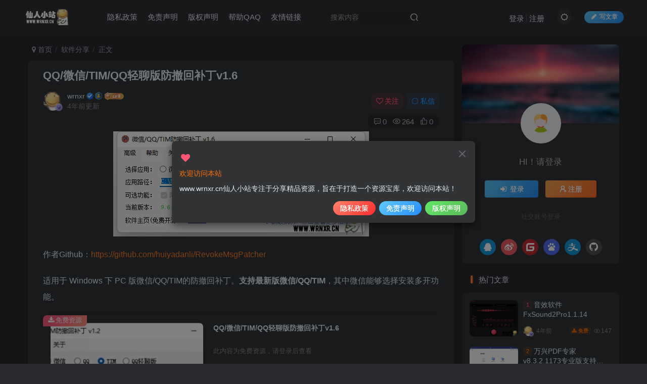

--- FILE ---
content_type: text/html; charset=UTF-8
request_url: https://www.wrnxr.cn/940.html
body_size: 25124
content:
<!DOCTYPE HTML>
<html lang="zh-Hans">
<head>
	<meta charset="UTF-8">
	<link rel="dns-prefetch" href="//apps.bdimg.com">
	<meta http-equiv="X-UA-Compatible" content="IE=edge,chrome=1">
	<meta name="viewport" content="width=device-width, initial-scale=1.0, user-scalable=0, minimum-scale=1.0, maximum-scale=0.0, viewport-fit=cover">
	<meta http-equiv="Cache-Control" content="no-transform" />
	<meta http-equiv="Cache-Control" content="no-siteapp" />
	<meta name='robots' content='max-image-preview:large' />
<title>QQ/微信/TIM/QQ轻聊版防撤回补丁v1.6-仙人小站</title><meta name="keywords" content="实用软件,生产力,软件分享">
<meta name="description" content="作者Github：https://github.com/huiyadanli/RevokeMsgPatcher 适用于 Windows 下 PC 版微信/QQ/TIM的防撤回补丁。支持最新版微信/QQ/TIM，其中微信能够选择安装多开功能。">
<link rel="canonical" href="https://www.wrnxr.cn/940.html" />
<style id='wp-img-auto-sizes-contain-inline-css' type='text/css'>
img:is([sizes=auto i],[sizes^="auto," i]){contain-intrinsic-size:3000px 1500px}
/*# sourceURL=wp-img-auto-sizes-contain-inline-css */
</style>
<style id='wp-block-library-inline-css' type='text/css'>
:root{--wp-block-synced-color:#7a00df;--wp-block-synced-color--rgb:122,0,223;--wp-bound-block-color:var(--wp-block-synced-color);--wp-editor-canvas-background:#ddd;--wp-admin-theme-color:#007cba;--wp-admin-theme-color--rgb:0,124,186;--wp-admin-theme-color-darker-10:#006ba1;--wp-admin-theme-color-darker-10--rgb:0,107,160.5;--wp-admin-theme-color-darker-20:#005a87;--wp-admin-theme-color-darker-20--rgb:0,90,135;--wp-admin-border-width-focus:2px}@media (min-resolution:192dpi){:root{--wp-admin-border-width-focus:1.5px}}.wp-element-button{cursor:pointer}:root .has-very-light-gray-background-color{background-color:#eee}:root .has-very-dark-gray-background-color{background-color:#313131}:root .has-very-light-gray-color{color:#eee}:root .has-very-dark-gray-color{color:#313131}:root .has-vivid-green-cyan-to-vivid-cyan-blue-gradient-background{background:linear-gradient(135deg,#00d084,#0693e3)}:root .has-purple-crush-gradient-background{background:linear-gradient(135deg,#34e2e4,#4721fb 50%,#ab1dfe)}:root .has-hazy-dawn-gradient-background{background:linear-gradient(135deg,#faaca8,#dad0ec)}:root .has-subdued-olive-gradient-background{background:linear-gradient(135deg,#fafae1,#67a671)}:root .has-atomic-cream-gradient-background{background:linear-gradient(135deg,#fdd79a,#004a59)}:root .has-nightshade-gradient-background{background:linear-gradient(135deg,#330968,#31cdcf)}:root .has-midnight-gradient-background{background:linear-gradient(135deg,#020381,#2874fc)}:root{--wp--preset--font-size--normal:16px;--wp--preset--font-size--huge:42px}.has-regular-font-size{font-size:1em}.has-larger-font-size{font-size:2.625em}.has-normal-font-size{font-size:var(--wp--preset--font-size--normal)}.has-huge-font-size{font-size:var(--wp--preset--font-size--huge)}.has-text-align-center{text-align:center}.has-text-align-left{text-align:left}.has-text-align-right{text-align:right}.has-fit-text{white-space:nowrap!important}#end-resizable-editor-section{display:none}.aligncenter{clear:both}.items-justified-left{justify-content:flex-start}.items-justified-center{justify-content:center}.items-justified-right{justify-content:flex-end}.items-justified-space-between{justify-content:space-between}.screen-reader-text{border:0;clip-path:inset(50%);height:1px;margin:-1px;overflow:hidden;padding:0;position:absolute;width:1px;word-wrap:normal!important}.screen-reader-text:focus{background-color:#ddd;clip-path:none;color:#444;display:block;font-size:1em;height:auto;left:5px;line-height:normal;padding:15px 23px 14px;text-decoration:none;top:5px;width:auto;z-index:100000}html :where(.has-border-color){border-style:solid}html :where([style*=border-top-color]){border-top-style:solid}html :where([style*=border-right-color]){border-right-style:solid}html :where([style*=border-bottom-color]){border-bottom-style:solid}html :where([style*=border-left-color]){border-left-style:solid}html :where([style*=border-width]){border-style:solid}html :where([style*=border-top-width]){border-top-style:solid}html :where([style*=border-right-width]){border-right-style:solid}html :where([style*=border-bottom-width]){border-bottom-style:solid}html :where([style*=border-left-width]){border-left-style:solid}html :where(img[class*=wp-image-]){height:auto;max-width:100%}:where(figure){margin:0 0 1em}html :where(.is-position-sticky){--wp-admin--admin-bar--position-offset:var(--wp-admin--admin-bar--height,0px)}@media screen and (max-width:600px){html :where(.is-position-sticky){--wp-admin--admin-bar--position-offset:0px}}

/*# sourceURL=wp-block-library-inline-css */
</style><style id='wp-block-image-inline-css' type='text/css'>
.wp-block-image>a,.wp-block-image>figure>a{display:inline-block}.wp-block-image img{box-sizing:border-box;height:auto;max-width:100%;vertical-align:bottom}@media not (prefers-reduced-motion){.wp-block-image img.hide{visibility:hidden}.wp-block-image img.show{animation:show-content-image .4s}}.wp-block-image[style*=border-radius] img,.wp-block-image[style*=border-radius]>a{border-radius:inherit}.wp-block-image.has-custom-border img{box-sizing:border-box}.wp-block-image.aligncenter{text-align:center}.wp-block-image.alignfull>a,.wp-block-image.alignwide>a{width:100%}.wp-block-image.alignfull img,.wp-block-image.alignwide img{height:auto;width:100%}.wp-block-image .aligncenter,.wp-block-image .alignleft,.wp-block-image .alignright,.wp-block-image.aligncenter,.wp-block-image.alignleft,.wp-block-image.alignright{display:table}.wp-block-image .aligncenter>figcaption,.wp-block-image .alignleft>figcaption,.wp-block-image .alignright>figcaption,.wp-block-image.aligncenter>figcaption,.wp-block-image.alignleft>figcaption,.wp-block-image.alignright>figcaption{caption-side:bottom;display:table-caption}.wp-block-image .alignleft{float:left;margin:.5em 1em .5em 0}.wp-block-image .alignright{float:right;margin:.5em 0 .5em 1em}.wp-block-image .aligncenter{margin-left:auto;margin-right:auto}.wp-block-image :where(figcaption){margin-bottom:1em;margin-top:.5em}.wp-block-image.is-style-circle-mask img{border-radius:9999px}@supports ((-webkit-mask-image:none) or (mask-image:none)) or (-webkit-mask-image:none){.wp-block-image.is-style-circle-mask img{border-radius:0;-webkit-mask-image:url('data:image/svg+xml;utf8,<svg viewBox="0 0 100 100" xmlns="http://www.w3.org/2000/svg"><circle cx="50" cy="50" r="50"/></svg>');mask-image:url('data:image/svg+xml;utf8,<svg viewBox="0 0 100 100" xmlns="http://www.w3.org/2000/svg"><circle cx="50" cy="50" r="50"/></svg>');mask-mode:alpha;-webkit-mask-position:center;mask-position:center;-webkit-mask-repeat:no-repeat;mask-repeat:no-repeat;-webkit-mask-size:contain;mask-size:contain}}:root :where(.wp-block-image.is-style-rounded img,.wp-block-image .is-style-rounded img){border-radius:9999px}.wp-block-image figure{margin:0}.wp-lightbox-container{display:flex;flex-direction:column;position:relative}.wp-lightbox-container img{cursor:zoom-in}.wp-lightbox-container img:hover+button{opacity:1}.wp-lightbox-container button{align-items:center;backdrop-filter:blur(16px) saturate(180%);background-color:#5a5a5a40;border:none;border-radius:4px;cursor:zoom-in;display:flex;height:20px;justify-content:center;opacity:0;padding:0;position:absolute;right:16px;text-align:center;top:16px;width:20px;z-index:100}@media not (prefers-reduced-motion){.wp-lightbox-container button{transition:opacity .2s ease}}.wp-lightbox-container button:focus-visible{outline:3px auto #5a5a5a40;outline:3px auto -webkit-focus-ring-color;outline-offset:3px}.wp-lightbox-container button:hover{cursor:pointer;opacity:1}.wp-lightbox-container button:focus{opacity:1}.wp-lightbox-container button:focus,.wp-lightbox-container button:hover,.wp-lightbox-container button:not(:hover):not(:active):not(.has-background){background-color:#5a5a5a40;border:none}.wp-lightbox-overlay{box-sizing:border-box;cursor:zoom-out;height:100vh;left:0;overflow:hidden;position:fixed;top:0;visibility:hidden;width:100%;z-index:100000}.wp-lightbox-overlay .close-button{align-items:center;cursor:pointer;display:flex;justify-content:center;min-height:40px;min-width:40px;padding:0;position:absolute;right:calc(env(safe-area-inset-right) + 16px);top:calc(env(safe-area-inset-top) + 16px);z-index:5000000}.wp-lightbox-overlay .close-button:focus,.wp-lightbox-overlay .close-button:hover,.wp-lightbox-overlay .close-button:not(:hover):not(:active):not(.has-background){background:none;border:none}.wp-lightbox-overlay .lightbox-image-container{height:var(--wp--lightbox-container-height);left:50%;overflow:hidden;position:absolute;top:50%;transform:translate(-50%,-50%);transform-origin:top left;width:var(--wp--lightbox-container-width);z-index:9999999999}.wp-lightbox-overlay .wp-block-image{align-items:center;box-sizing:border-box;display:flex;height:100%;justify-content:center;margin:0;position:relative;transform-origin:0 0;width:100%;z-index:3000000}.wp-lightbox-overlay .wp-block-image img{height:var(--wp--lightbox-image-height);min-height:var(--wp--lightbox-image-height);min-width:var(--wp--lightbox-image-width);width:var(--wp--lightbox-image-width)}.wp-lightbox-overlay .wp-block-image figcaption{display:none}.wp-lightbox-overlay button{background:none;border:none}.wp-lightbox-overlay .scrim{background-color:#fff;height:100%;opacity:.9;position:absolute;width:100%;z-index:2000000}.wp-lightbox-overlay.active{visibility:visible}@media not (prefers-reduced-motion){.wp-lightbox-overlay.active{animation:turn-on-visibility .25s both}.wp-lightbox-overlay.active img{animation:turn-on-visibility .35s both}.wp-lightbox-overlay.show-closing-animation:not(.active){animation:turn-off-visibility .35s both}.wp-lightbox-overlay.show-closing-animation:not(.active) img{animation:turn-off-visibility .25s both}.wp-lightbox-overlay.zoom.active{animation:none;opacity:1;visibility:visible}.wp-lightbox-overlay.zoom.active .lightbox-image-container{animation:lightbox-zoom-in .4s}.wp-lightbox-overlay.zoom.active .lightbox-image-container img{animation:none}.wp-lightbox-overlay.zoom.active .scrim{animation:turn-on-visibility .4s forwards}.wp-lightbox-overlay.zoom.show-closing-animation:not(.active){animation:none}.wp-lightbox-overlay.zoom.show-closing-animation:not(.active) .lightbox-image-container{animation:lightbox-zoom-out .4s}.wp-lightbox-overlay.zoom.show-closing-animation:not(.active) .lightbox-image-container img{animation:none}.wp-lightbox-overlay.zoom.show-closing-animation:not(.active) .scrim{animation:turn-off-visibility .4s forwards}}@keyframes show-content-image{0%{visibility:hidden}99%{visibility:hidden}to{visibility:visible}}@keyframes turn-on-visibility{0%{opacity:0}to{opacity:1}}@keyframes turn-off-visibility{0%{opacity:1;visibility:visible}99%{opacity:0;visibility:visible}to{opacity:0;visibility:hidden}}@keyframes lightbox-zoom-in{0%{transform:translate(calc((-100vw + var(--wp--lightbox-scrollbar-width))/2 + var(--wp--lightbox-initial-left-position)),calc(-50vh + var(--wp--lightbox-initial-top-position))) scale(var(--wp--lightbox-scale))}to{transform:translate(-50%,-50%) scale(1)}}@keyframes lightbox-zoom-out{0%{transform:translate(-50%,-50%) scale(1);visibility:visible}99%{visibility:visible}to{transform:translate(calc((-100vw + var(--wp--lightbox-scrollbar-width))/2 + var(--wp--lightbox-initial-left-position)),calc(-50vh + var(--wp--lightbox-initial-top-position))) scale(var(--wp--lightbox-scale));visibility:hidden}}
/*# sourceURL=https://www.wrnxr.cn/wp-includes/blocks/image/style.min.css */
</style>
<style id='wp-block-paragraph-inline-css' type='text/css'>
.is-small-text{font-size:.875em}.is-regular-text{font-size:1em}.is-large-text{font-size:2.25em}.is-larger-text{font-size:3em}.has-drop-cap:not(:focus):first-letter{float:left;font-size:8.4em;font-style:normal;font-weight:100;line-height:.68;margin:.05em .1em 0 0;text-transform:uppercase}body.rtl .has-drop-cap:not(:focus):first-letter{float:none;margin-left:.1em}p.has-drop-cap.has-background{overflow:hidden}:root :where(p.has-background){padding:1.25em 2.375em}:where(p.has-text-color:not(.has-link-color)) a{color:inherit}p.has-text-align-left[style*="writing-mode:vertical-lr"],p.has-text-align-right[style*="writing-mode:vertical-rl"]{rotate:180deg}
/*# sourceURL=https://www.wrnxr.cn/wp-includes/blocks/paragraph/style.min.css */
</style>
<style id='global-styles-inline-css' type='text/css'>
:root{--wp--preset--aspect-ratio--square: 1;--wp--preset--aspect-ratio--4-3: 4/3;--wp--preset--aspect-ratio--3-4: 3/4;--wp--preset--aspect-ratio--3-2: 3/2;--wp--preset--aspect-ratio--2-3: 2/3;--wp--preset--aspect-ratio--16-9: 16/9;--wp--preset--aspect-ratio--9-16: 9/16;--wp--preset--color--black: #000000;--wp--preset--color--cyan-bluish-gray: #abb8c3;--wp--preset--color--white: #ffffff;--wp--preset--color--pale-pink: #f78da7;--wp--preset--color--vivid-red: #cf2e2e;--wp--preset--color--luminous-vivid-orange: #ff6900;--wp--preset--color--luminous-vivid-amber: #fcb900;--wp--preset--color--light-green-cyan: #7bdcb5;--wp--preset--color--vivid-green-cyan: #00d084;--wp--preset--color--pale-cyan-blue: #8ed1fc;--wp--preset--color--vivid-cyan-blue: #0693e3;--wp--preset--color--vivid-purple: #9b51e0;--wp--preset--gradient--vivid-cyan-blue-to-vivid-purple: linear-gradient(135deg,rgb(6,147,227) 0%,rgb(155,81,224) 100%);--wp--preset--gradient--light-green-cyan-to-vivid-green-cyan: linear-gradient(135deg,rgb(122,220,180) 0%,rgb(0,208,130) 100%);--wp--preset--gradient--luminous-vivid-amber-to-luminous-vivid-orange: linear-gradient(135deg,rgb(252,185,0) 0%,rgb(255,105,0) 100%);--wp--preset--gradient--luminous-vivid-orange-to-vivid-red: linear-gradient(135deg,rgb(255,105,0) 0%,rgb(207,46,46) 100%);--wp--preset--gradient--very-light-gray-to-cyan-bluish-gray: linear-gradient(135deg,rgb(238,238,238) 0%,rgb(169,184,195) 100%);--wp--preset--gradient--cool-to-warm-spectrum: linear-gradient(135deg,rgb(74,234,220) 0%,rgb(151,120,209) 20%,rgb(207,42,186) 40%,rgb(238,44,130) 60%,rgb(251,105,98) 80%,rgb(254,248,76) 100%);--wp--preset--gradient--blush-light-purple: linear-gradient(135deg,rgb(255,206,236) 0%,rgb(152,150,240) 100%);--wp--preset--gradient--blush-bordeaux: linear-gradient(135deg,rgb(254,205,165) 0%,rgb(254,45,45) 50%,rgb(107,0,62) 100%);--wp--preset--gradient--luminous-dusk: linear-gradient(135deg,rgb(255,203,112) 0%,rgb(199,81,192) 50%,rgb(65,88,208) 100%);--wp--preset--gradient--pale-ocean: linear-gradient(135deg,rgb(255,245,203) 0%,rgb(182,227,212) 50%,rgb(51,167,181) 100%);--wp--preset--gradient--electric-grass: linear-gradient(135deg,rgb(202,248,128) 0%,rgb(113,206,126) 100%);--wp--preset--gradient--midnight: linear-gradient(135deg,rgb(2,3,129) 0%,rgb(40,116,252) 100%);--wp--preset--font-size--small: 13px;--wp--preset--font-size--medium: 20px;--wp--preset--font-size--large: 36px;--wp--preset--font-size--x-large: 42px;--wp--preset--spacing--20: 0.44rem;--wp--preset--spacing--30: 0.67rem;--wp--preset--spacing--40: 1rem;--wp--preset--spacing--50: 1.5rem;--wp--preset--spacing--60: 2.25rem;--wp--preset--spacing--70: 3.38rem;--wp--preset--spacing--80: 5.06rem;--wp--preset--shadow--natural: 6px 6px 9px rgba(0, 0, 0, 0.2);--wp--preset--shadow--deep: 12px 12px 50px rgba(0, 0, 0, 0.4);--wp--preset--shadow--sharp: 6px 6px 0px rgba(0, 0, 0, 0.2);--wp--preset--shadow--outlined: 6px 6px 0px -3px rgb(255, 255, 255), 6px 6px rgb(0, 0, 0);--wp--preset--shadow--crisp: 6px 6px 0px rgb(0, 0, 0);}:where(.is-layout-flex){gap: 0.5em;}:where(.is-layout-grid){gap: 0.5em;}body .is-layout-flex{display: flex;}.is-layout-flex{flex-wrap: wrap;align-items: center;}.is-layout-flex > :is(*, div){margin: 0;}body .is-layout-grid{display: grid;}.is-layout-grid > :is(*, div){margin: 0;}:where(.wp-block-columns.is-layout-flex){gap: 2em;}:where(.wp-block-columns.is-layout-grid){gap: 2em;}:where(.wp-block-post-template.is-layout-flex){gap: 1.25em;}:where(.wp-block-post-template.is-layout-grid){gap: 1.25em;}.has-black-color{color: var(--wp--preset--color--black) !important;}.has-cyan-bluish-gray-color{color: var(--wp--preset--color--cyan-bluish-gray) !important;}.has-white-color{color: var(--wp--preset--color--white) !important;}.has-pale-pink-color{color: var(--wp--preset--color--pale-pink) !important;}.has-vivid-red-color{color: var(--wp--preset--color--vivid-red) !important;}.has-luminous-vivid-orange-color{color: var(--wp--preset--color--luminous-vivid-orange) !important;}.has-luminous-vivid-amber-color{color: var(--wp--preset--color--luminous-vivid-amber) !important;}.has-light-green-cyan-color{color: var(--wp--preset--color--light-green-cyan) !important;}.has-vivid-green-cyan-color{color: var(--wp--preset--color--vivid-green-cyan) !important;}.has-pale-cyan-blue-color{color: var(--wp--preset--color--pale-cyan-blue) !important;}.has-vivid-cyan-blue-color{color: var(--wp--preset--color--vivid-cyan-blue) !important;}.has-vivid-purple-color{color: var(--wp--preset--color--vivid-purple) !important;}.has-black-background-color{background-color: var(--wp--preset--color--black) !important;}.has-cyan-bluish-gray-background-color{background-color: var(--wp--preset--color--cyan-bluish-gray) !important;}.has-white-background-color{background-color: var(--wp--preset--color--white) !important;}.has-pale-pink-background-color{background-color: var(--wp--preset--color--pale-pink) !important;}.has-vivid-red-background-color{background-color: var(--wp--preset--color--vivid-red) !important;}.has-luminous-vivid-orange-background-color{background-color: var(--wp--preset--color--luminous-vivid-orange) !important;}.has-luminous-vivid-amber-background-color{background-color: var(--wp--preset--color--luminous-vivid-amber) !important;}.has-light-green-cyan-background-color{background-color: var(--wp--preset--color--light-green-cyan) !important;}.has-vivid-green-cyan-background-color{background-color: var(--wp--preset--color--vivid-green-cyan) !important;}.has-pale-cyan-blue-background-color{background-color: var(--wp--preset--color--pale-cyan-blue) !important;}.has-vivid-cyan-blue-background-color{background-color: var(--wp--preset--color--vivid-cyan-blue) !important;}.has-vivid-purple-background-color{background-color: var(--wp--preset--color--vivid-purple) !important;}.has-black-border-color{border-color: var(--wp--preset--color--black) !important;}.has-cyan-bluish-gray-border-color{border-color: var(--wp--preset--color--cyan-bluish-gray) !important;}.has-white-border-color{border-color: var(--wp--preset--color--white) !important;}.has-pale-pink-border-color{border-color: var(--wp--preset--color--pale-pink) !important;}.has-vivid-red-border-color{border-color: var(--wp--preset--color--vivid-red) !important;}.has-luminous-vivid-orange-border-color{border-color: var(--wp--preset--color--luminous-vivid-orange) !important;}.has-luminous-vivid-amber-border-color{border-color: var(--wp--preset--color--luminous-vivid-amber) !important;}.has-light-green-cyan-border-color{border-color: var(--wp--preset--color--light-green-cyan) !important;}.has-vivid-green-cyan-border-color{border-color: var(--wp--preset--color--vivid-green-cyan) !important;}.has-pale-cyan-blue-border-color{border-color: var(--wp--preset--color--pale-cyan-blue) !important;}.has-vivid-cyan-blue-border-color{border-color: var(--wp--preset--color--vivid-cyan-blue) !important;}.has-vivid-purple-border-color{border-color: var(--wp--preset--color--vivid-purple) !important;}.has-vivid-cyan-blue-to-vivid-purple-gradient-background{background: var(--wp--preset--gradient--vivid-cyan-blue-to-vivid-purple) !important;}.has-light-green-cyan-to-vivid-green-cyan-gradient-background{background: var(--wp--preset--gradient--light-green-cyan-to-vivid-green-cyan) !important;}.has-luminous-vivid-amber-to-luminous-vivid-orange-gradient-background{background: var(--wp--preset--gradient--luminous-vivid-amber-to-luminous-vivid-orange) !important;}.has-luminous-vivid-orange-to-vivid-red-gradient-background{background: var(--wp--preset--gradient--luminous-vivid-orange-to-vivid-red) !important;}.has-very-light-gray-to-cyan-bluish-gray-gradient-background{background: var(--wp--preset--gradient--very-light-gray-to-cyan-bluish-gray) !important;}.has-cool-to-warm-spectrum-gradient-background{background: var(--wp--preset--gradient--cool-to-warm-spectrum) !important;}.has-blush-light-purple-gradient-background{background: var(--wp--preset--gradient--blush-light-purple) !important;}.has-blush-bordeaux-gradient-background{background: var(--wp--preset--gradient--blush-bordeaux) !important;}.has-luminous-dusk-gradient-background{background: var(--wp--preset--gradient--luminous-dusk) !important;}.has-pale-ocean-gradient-background{background: var(--wp--preset--gradient--pale-ocean) !important;}.has-electric-grass-gradient-background{background: var(--wp--preset--gradient--electric-grass) !important;}.has-midnight-gradient-background{background: var(--wp--preset--gradient--midnight) !important;}.has-small-font-size{font-size: var(--wp--preset--font-size--small) !important;}.has-medium-font-size{font-size: var(--wp--preset--font-size--medium) !important;}.has-large-font-size{font-size: var(--wp--preset--font-size--large) !important;}.has-x-large-font-size{font-size: var(--wp--preset--font-size--x-large) !important;}
/*# sourceURL=global-styles-inline-css */
</style>

<style id='classic-theme-styles-inline-css' type='text/css'>
/*! This file is auto-generated */
.wp-block-button__link{color:#fff;background-color:#32373c;border-radius:9999px;box-shadow:none;text-decoration:none;padding:calc(.667em + 2px) calc(1.333em + 2px);font-size:1.125em}.wp-block-file__button{background:#32373c;color:#fff;text-decoration:none}
/*# sourceURL=/wp-includes/css/classic-themes.min.css */
</style>
<link rel='stylesheet' id='_bootstrap-css' href='https://www.wrnxr.cn/wp-content/themes/zibll/css/bootstrap.min.css?ver=8.1' type='text/css' media='all' />
<link rel='stylesheet' id='_fontawesome-css' href='https://www.wrnxr.cn/wp-content/themes/zibll/css/font-awesome.min.css?ver=8.1' type='text/css' media='all' />
<link rel='stylesheet' id='_main-css' href='https://www.wrnxr.cn/wp-content/themes/zibll/css/main.min.css?ver=8.1' type='text/css' media='all' />
<script type="text/javascript" src="https://www.wrnxr.cn/wp-content/themes/zibll/js/libs/jquery.min.js?ver=8.1" id="jquery-js"></script>
<meta name="generator" content="performance-lab 3.9.0; plugins: ">
<link rel='shortcut icon' href='https://www.wrnxr.cn/wp-content/uploads/2022/02/287dac4809fc.png'><link rel='icon' href='https://www.wrnxr.cn/wp-content/uploads/2022/02/287dac4809fc.png'><link rel='apple-touch-icon-precomposed' href='https://www.wrnxr.cn/wp-content/uploads/2022/02/287dac4809fc.png'><meta name='msapplication-TileImage' content='https://www.wrnxr.cn/wp-content/uploads/2022/02/287dac4809fc.png'><style>body{--theme-color:#ff7f24;--focus-shadow-color:rgba(255,127,36,.4);--focus-color-opacity1:rgba(255,127,36,.1);--posts-list-scale:75%;--mian-max-width:1200px;}.enlighter-default .enlighter{max-height:375px;overflow-y:auto !important;}.posts-item .item-heading>a {font-weight: bold;color: unset;}@media (max-width:640px) {
		.meta-right .meta-like{
			display: unset !important;
		}
	}</style><meta name='apple-mobile-web-app-title' content='仙人小站'><!--[if IE]><script src="https://www.wrnxr.cn/wp-content/themes/zibll/js/libs/html5.min.js"></script><![endif]--><style type="text/css" id="qj_dh_css">.qjdh_no6{transform:scale(1) translateY(-30px)}.qjdh_no6>div:nth-child(2){-webkit-animation-delay:-.4s;animation-delay:-.4s}.qjdh_no6>div:nth-child(3){-webkit-animation-delay:-.2s;animation-delay:-.2s}.qjdh_no6>div{position:absolute;top:0;left:-30px;margin:2px;margin:0;width:15px;width:60px;height:15px;height:60px;border-radius:100%;background-color:#ff3cb2;opacity:0;-webkit-animation-fill-mode:both;animation-fill-mode:both;-webkit-animation:ball-scale-multiple 1s 0s linear infinite;animation:ball-scale-multiple 1s 0s linear infinite}@-webkit-keyframes ball-scale-multiple{0%{opacity:0;-webkit-transform:scale(0);transform:scale(0)}5%{opacity:1}to{-webkit-transform:scale(1);transform:scale(1)}}@keyframes ball-scale-multiple{0%,to{opacity:0}0%{-webkit-transform:scale(0);transform:scale(0)}5%{opacity:1}to{opacity:0;-webkit-transform:scale(1);transform:scale(1)}}</style>	</head>
<body class="wp-singular post-template-default single single-post postid-940 single-format-standard wp-theme-zibll dark-theme nav-fixed site-layout-2">
	<div class="qjl qj_loading" style="position: fixed;background:var(--main-bg-color);width: 100%;margin-top:-150px;height:300%;z-index: 99999999"><div style="position:fixed;top:0;left:0;bottom:0;right:0;display:flex;align-items:center;justify-content:center"><div class="qjdh_no6"><div></div><div></div><div></div></div></div></div>	<div style="position: fixed;z-index: -999;left: -5000%;"><img src="https://www.wrnxr.cn/wp-content/uploads/2022/02/image-39.png" alt="QQ/微信/TIM/QQ轻聊版防撤回补丁v1.6-仙人小站"></div>	    <header class="header header-layout-2">
        <nav class="navbar navbar-top center">
            <div class="container-fluid container-header">
                <div class="navbar-header">
			<div class="navbar-brand"><a class="navbar-logo" href="https://www.wrnxr.cn"><img src="https://www.wrnxr.cn/wp-content/uploads/2023/04/c997c89238235921.png" switch-src="https://www.wrnxr.cn/wp-content/uploads/2023/04/9db4deeb45235646.png" alt="仙人小站-分享每一天" >
			</a></div>
			<button type="button" data-toggle-class="mobile-navbar-show" data-target="body" class="navbar-toggle"><i class="em12 css-icon i-menu"><i></i></i></button><a class="main-search-btn navbar-toggle" href="javascript:;"><svg class="icon" aria-hidden="true"><use xlink:href="#icon-search"></use></svg></a>
		</div>                <div class="collapse navbar-collapse">
                    <ul class="nav navbar-nav"><li id="menu-item-29" class="menu-item menu-item-type-post_type menu-item-object-page menu-item-privacy-policy menu-item-29"><a rel="privacy-policy" href="https://www.wrnxr.cn/privacy-policy">隐私政策</a></li>
<li id="menu-item-130" class="menu-item menu-item-type-post_type menu-item-object-page menu-item-130"><a href="https://www.wrnxr.cn/%e5%85%8d%e8%b4%a3%e5%a3%b0%e6%98%8e">免责声明</a></li>
<li id="menu-item-132" class="menu-item menu-item-type-post_type menu-item-object-page menu-item-132"><a href="https://www.wrnxr.cn/%e7%89%88%e6%9d%83%e5%a3%b0%e6%98%8e">版权声明</a></li>
<li id="menu-item-1237" class="menu-item menu-item-type-post_type menu-item-object-page menu-item-1237"><a href="https://www.wrnxr.cn/%e5%b8%ae%e5%8a%a9qaq">帮助QAQ</a></li>
<li id="menu-item-1906" class="menu-item menu-item-type-post_type menu-item-object-page menu-item-1906"><a href="https://www.wrnxr.cn/%e5%8f%8b%e6%83%85%e9%93%be%e6%8e%a5">友情链接</a></li>
</ul><form method="get" class="navbar-form navbar-left hover-show" action="https://www.wrnxr.cn/"><div class="form-group relative dropdown"><input type="text" class="form-control search-input focus-show" name="s" placeholder="搜索内容"><div class="abs-right muted-3-color"><button type="submit" tabindex="3" class="null"><svg class="icon" aria-hidden="true"><use xlink:href="#icon-search"></use></svg></button></div><div class=" lazyload" remote-box="https://www.wrnxr.cn/wp-admin/admin-ajax.php?action=menu_search" lazyload-action="ias"> </div></div></form><div class="navbar-form navbar-right hide show-nav-but" style="margin-right:-10px;"><a data-toggle-class data-target=".nav.navbar-nav" href="javascript:;" class="but"><svg class="" aria-hidden="true" data-viewBox="0 0 1024 1024" viewBox="0 0 1024 1024"><use xlink:href="#icon-menu_2"></use></svg></a></div><div class="navbar-form navbar-right navbar-but"><a rel="nofollow" class="newadd-btns but nowave jb-blue radius btn-newadd" href="https://www.wrnxr.cn/newposts"><i class="fa fa-fw fa-pencil"></i>写文章</a></div><div class="navbar-form navbar-right"><a href="javascript:;" class="toggle-theme toggle-radius"><i class="fa fa-toggle-theme"></i></a></div><div class="navbar-form navbar-right navbar-text">
					<ul class="list-inline splitters relative">
						<li><a href="javascript:;" class="signin-loader">登录</a></li><li><a href="javascript:;" class="signup-loader">注册</a></li>
					</ul>
				</div>                </div>
            </div>
        </nav>
    </header>

    <div class="mobile-header">
        <nav mini-touch="mobile-nav" touch-direction="left" class="mobile-navbar visible-xs-block scroll-y mini-scrollbar left">
            <a href="javascript:;" class="toggle-theme toggle-radius"><i class="fa fa-toggle-theme"></i></a><ul class="mobile-menus theme-box"><li class="menu-item menu-item-type-post_type menu-item-object-page menu-item-privacy-policy menu-item-29"><a rel="privacy-policy" href="https://www.wrnxr.cn/privacy-policy">隐私政策</a></li>
<li class="menu-item menu-item-type-post_type menu-item-object-page menu-item-130"><a href="https://www.wrnxr.cn/%e5%85%8d%e8%b4%a3%e5%a3%b0%e6%98%8e">免责声明</a></li>
<li class="menu-item menu-item-type-post_type menu-item-object-page menu-item-132"><a href="https://www.wrnxr.cn/%e7%89%88%e6%9d%83%e5%a3%b0%e6%98%8e">版权声明</a></li>
<li class="menu-item menu-item-type-post_type menu-item-object-page menu-item-1237"><a href="https://www.wrnxr.cn/%e5%b8%ae%e5%8a%a9qaq">帮助QAQ</a></li>
<li class="menu-item menu-item-type-post_type menu-item-object-page menu-item-1906"><a href="https://www.wrnxr.cn/%e5%8f%8b%e6%83%85%e9%93%be%e6%8e%a5">友情链接</a></li>
</ul><div class="posts-nav-box" data-title="文章目录"></div><div class="sub-user-box"><div class="text-center"><div class="flex jsa header-user-href"><a href="javascript:;" class="signin-loader"><div class="badg mb6 toggle-radius c-blue"><svg class="icon" aria-hidden="true" data-viewBox="50 0 924 924" viewBox="50 0 924 924"><use xlink:href="#icon-user"></use></svg></div><div class="c-blue">登录</div></a><a href="javascript:;" class="signup-loader"><div class="badg mb6 toggle-radius c-green"><svg class="icon" aria-hidden="true"><use xlink:href="#icon-signup"></use></svg></div><div class="c-green">注册</div></a><a target="_blank" rel="nofollow" href="https://www.wrnxr.cn/user-sign?tab=resetpassword&redirect_to=https://www.wrnxr.cn/940.html"><div class="badg mb6 toggle-radius c-purple"><svg class="icon" aria-hidden="true"><use xlink:href="#icon-user_rp"></use></svg></div><div class="c-purple">找回密码</div></a></div></div><p class="social-separator separator muted-3-color em09 mt10">快速登录</p><div class="social_loginbar"><a rel="nofollow" title="QQ登录" href="https://www.wrnxr.cn/oauth/qq?rurl=https%3A%2F%2Fwww.wrnxr.cn%2F940.html" class="social-login-item qq toggle-radius"><i class="fa fa-qq" aria-hidden="true"></i></a><a rel="nofollow" title="微博登录" href="https://www.wrnxr.cn/oauth/weibo?rurl=https%3A%2F%2Fwww.wrnxr.cn%2F940.html" class="social-login-item weibo toggle-radius"><i class="fa fa-weibo" aria-hidden="true"></i></a><a rel="nofollow" title="码云登录" href="https://www.wrnxr.cn/oauth/gitee?rurl=https%3A%2F%2Fwww.wrnxr.cn%2F940.html" class="social-login-item gitee toggle-radius"><svg class="icon" aria-hidden="true"><use xlink:href="#icon-gitee"></use></svg></a><a rel="nofollow" title="百度登录" href="https://www.wrnxr.cn/oauth/baidu?rurl=https%3A%2F%2Fwww.wrnxr.cn%2F940.html" class="social-login-item baidu toggle-radius"><svg class="icon" aria-hidden="true"><use xlink:href="#icon-baidu"></use></svg></a><a rel="nofollow" title="支付宝登录" href="https://www.wrnxr.cn/oauth/alipay?rurl=https%3A%2F%2Fwww.wrnxr.cn%2F940.html" class="social-login-item alipay toggle-radius"><svg class="icon" aria-hidden="true"><use xlink:href="#icon-alipay"></use></svg></a><a rel="nofollow" title="GitHub登录" href="https://www.wrnxr.cn/oauth/github?rurl=https%3A%2F%2Fwww.wrnxr.cn%2F940.html" class="social-login-item github toggle-radius"><i class="fa fa-github" aria-hidden="true"></i></a></div></div><div class="mobile-nav-widget"></div>        </nav>
        <div class="fixed-body" data-toggle-class="mobile-navbar-show" data-target="body"></div>
    </div>
    <div class="container fluid-widget"></div><main role="main" class="container">
    <div class="content-wrap">
        <div class="content-layout">
            <ul class="breadcrumb">
		<li><a href="https://www.wrnxr.cn"><i class="fa fa-map-marker"></i> 首页</a></li><li>
		<a href="https://www.wrnxr.cn/%e8%bd%af%e4%bb%b6%e5%88%86%e4%ba%ab">软件分享</a> </li><li> 正文</li></ul><article class="article main-bg theme-box box-body radius8 main-shadow"><div class="article-header theme-box clearfix relative"><h1 class="article-title"> <a href="https://www.wrnxr.cn/940.html">QQ/微信/TIM/QQ轻聊版防撤回补丁v1.6</a></h1><div class="article-avatar"><div class="user-info flex ac article-avatar"><a href="https://www.wrnxr.cn/author/1"><span class="avatar-img"><img alt="wrnxr的头像-仙人小站" src="https://www.wrnxr.cn/wp-content/themes/zibll/img/avatar-default.png" data-src="//www.wrnxr.cn/wp-content/uploads/2022/02/287dac4809fc-2.png" class="lazyload avatar avatar-id-1"><img class="lazyload avatar-badge" src="https://www.wrnxr.cn/wp-content/themes/zibll/img/thumbnail.svg" data-src="https://www.wrnxr.cn/wp-content/themes/zibll/img/vip-2.svg" data-toggle="tooltip" title="钻石会员" alt="钻石会员"></span></a><div class="user-right flex flex1 ac jsb ml10"><div class="flex1"><name class="flex ac flex1"><a class="display-name text-ellipsis " href="https://www.wrnxr.cn/author/1">wrnxr</a><icon data-toggle="tooltip" title="站长" class="user-auth-icon ml3"><svg class="icon" aria-hidden="true"><use xlink:href="#icon-user-auth"></use></svg></icon><img  class="lazyload ml3 img-icon medal-icon" src="https://www.wrnxr.cn/wp-content/themes/zibll/img/thumbnail-null.svg" data-src="https://www.wrnxr.cn/wp-content/themes/zibll/img//medal/medal-2.svg" data-toggle="tooltip" title="资深玩家"  alt="徽章-资深玩家-仙人小站"><img  class="lazyload img-icon ml3" src="https://www.wrnxr.cn/wp-content/themes/zibll/img/thumbnail-null.svg" data-src="https://www.wrnxr.cn/wp-content/themes/zibll/img/user-level-6.png" data-toggle="tooltip" title="LV6" alt="等级-LV6-仙人小站"></name><div class="px12-sm muted-2-color text-ellipsis"><span data-toggle="tooltip" data-placement="bottom" title="2022年02月01日 20:07发布">4年前更新</span></div></div><div class="flex0 user-action"><a href="javascript:;" class="px12-sm ml10 follow but c-red signin-loader" data-pid="1"><count><i class="fa fa-heart-o mr3" aria-hidden="true"></i>关注</count></a><a class="signin-loader ml6 but c-blue px12-sm" href="javascript:;"><svg class="icon" aria-hidden="true"><use xlink:href="#icon-private"></use></svg>私信</a></div></div></div><div class="relative"><i class="line-form-line"></i><div class="flex ac single-metabox abs-right"><div class="post-metas"><item class="meta-comm"><a rel="nofollow" data-toggle="tooltip" title="去评论" href="javascript:(scrollTopTo('#comments'));"><svg class="icon" aria-hidden="true"><use xlink:href="#icon-comment"></use></svg>0</a></item><item class="meta-view"><svg class="icon" aria-hidden="true"><use xlink:href="#icon-view"></use></svg>264</item><item class="meta-like"><svg class="icon" aria-hidden="true"><use xlink:href="#icon-like"></use></svg>0</item></div></div></div></div></div>    <div class="article-content">
                        <div data-nav="posts"class="theme-box wp-posts-content">
            
<figure class="wp-block-image size-full"><img alt="图片[1]-QQ/微信/TIM/QQ轻聊版防撤回补丁v1.6-仙人小站" decoding="async" src="https://www.wrnxr.cn/wp-content/themes/zibll/img/thumbnail-lg.svg" data-src="https://www.wrnxr.cn/wp-content/uploads/2022/09/image-13.png"   class="wp-image-1627"/></figure>



<p>作者Github：<a rel="noreferrer noopener" href="https://www.wrnxr.cn/?golink=aHR0cHM6Ly9naXRodWIuY29tL2h1aXlhZGFubGkvUmV2b2tlTXNnUGF0Y2hlcg=="  target="_blank">https://github.com/huiyadanli/RevokeMsgPatcher</a></p>



<p>适用于 Windows 下 PC 版微信/QQ/TIM的防撤回补丁。<strong>支持最新版微信/QQ/TIM</strong>，其中微信能够选择安装多开功能。</p>
                    </div>
        <div class="zib-widget pay-box  order-type-2" id="posts-pay"><div class="flex pay-flexbox"><div class="flex0 relative mr20 hide-sm pay-thumb"><div class="graphic"><img src="https://www.wrnxr.cn/wp-content/themes/zibll/img/thumbnail.svg" data-src="https://www.wrnxr.cn/wp-content/uploads/2022/02/image-39-500x206.png" alt="QQ/微信/TIM/QQ轻聊版防撤回补丁v1.6-仙人小站" class="lazyload fit-cover"><div class="abs-center text-center left-bottom"></div></div></div><div class="flex1 flex xx jsb"><dt class="text-ellipsis pay-title">QQ/微信/TIM/QQ轻聊版防撤回补丁v1.6</dt><div class="mt6 em09 muted-2-color">此内容为免费资源，请登录后查看</div><div class="price-box hide-sm"><div class="price-box"><div class="c-red"><b class="em3x"><span class="pay-mark">仙人币</span>0</b></div></div></div><div class="text-right mt10"><div class=""><a href="javascript:;" class="but signin-loader padding-lg btn-block jb-blue"><i class="fa fa-sign-in"></i> 登录查看</a></div></div></div></div><div class="pay-tag abs-center"><i class="fa fa-download mr3"></i>免费资源</div></div><div class="em09 muted-3-color"><div><span>©</span> 版权声明</div><div class="posts-copyright">文章版权归作者所有，未经允许请勿转载。</div></div><div class="text-center theme-box muted-3-color box-body separator em09">THE END</div><div class="theme-box article-tags"><a class="but ml6 radius c-blue" title="查看更多分类文章" href="https://www.wrnxr.cn/%e8%bd%af%e4%bb%b6%e5%88%86%e4%ba%ab"><i class="fa fa-folder-open-o" aria-hidden="true"></i>软件分享</a><br><a href="https://www.wrnxr.cn/tag/%e7%94%9f%e4%ba%a7%e5%8a%9b" title="查看此标签更多文章" class="but ml6 radius"># 生产力</a><a href="https://www.wrnxr.cn/tag/%e5%ae%9e%e7%94%a8%e8%bd%af%e4%bb%b6" title="查看此标签更多文章" class="but ml6 radius"># 实用软件</a></div>    </div>
    <div class="text-center muted-3-color box-body em09">喜欢就支持一下吧</div><div class="text-center post-actions"><a href="javascript:;" data-action="like" class="action action-like" data-pid="940"><svg class="icon" aria-hidden="true"><use xlink:href="#icon-like"></use></svg><text>点赞</text><count>0</count></a><a href="javascript:;" data-toggle="modal" data-target="#rewards-modal-1" data-remote="https://www.wrnxr.cn/wp-admin/admin-ajax.php?id=1&action=user_rewards_modal" class="rewards action action-rewards"><svg class="icon" aria-hidden="true"><use xlink:href="#icon-money"></use></svg><text>赞赏</text></a><span class="hover-show dropup action action-share">
        <svg class="icon" aria-hidden="true"><use xlink:href="#icon-share"></use></svg><text>分享</text><div class="zib-widget hover-show-con share-button dropdown-menu"><div><a rel="nofollow" class="share-btn qzone"  target="_blank" title="QQ空间" href="https://sns.qzone.qq.com/cgi-bin/qzshare/cgi_qzshare_onekey?url=https://www.wrnxr.cn/940.html&#38;title=QQ/微信/TIM/QQ轻聊版防撤回补丁v1.6-仙人小站&#38;pics=https://www.wrnxr.cn/wp-content/uploads/2022/02/image-39.png&#38;summary=作者Github：https://github.com/huiyadanli/RevokeMsgPatcher 适用于 Windows 下 PC 版微信/QQ/TIM的防撤回补丁。支持最新版微信/QQ/TIM，其中微信能够选择安装多开功能。"><icon><svg class="icon" aria-hidden="true"><use xlink:href="#icon-qzone-color"></use></svg></icon><text>QQ空间<text></a><a rel="nofollow" class="share-btn weibo"  target="_blank" title="微博" href="https://service.weibo.com/share/share.php?url=https://www.wrnxr.cn/940.html&#38;title=QQ/微信/TIM/QQ轻聊版防撤回补丁v1.6-仙人小站&#38;pic=https://www.wrnxr.cn/wp-content/uploads/2022/02/image-39.png&#38;searchPic=false"><icon><svg class="icon" aria-hidden="true"><use xlink:href="#icon-weibo-color"></use></svg></icon><text>微博<text></a><a rel="nofollow" class="share-btn qq"  target="_blank" title="QQ好友" href="https://connect.qq.com/widget/shareqq/index.html?url=https://www.wrnxr.cn/940.html&#38;title=QQ/微信/TIM/QQ轻聊版防撤回补丁v1.6-仙人小站&#38;pics=https://www.wrnxr.cn/wp-content/uploads/2022/02/image-39.png&#38;desc=作者Github：https://github.com/huiyadanli/RevokeMsgPatcher 适用于 Windows 下 PC 版微信/QQ/TIM的防撤回补丁。支持最新版微信/QQ/TIM，其中微信能够选择安装多开功能。"><icon><svg class="icon" aria-hidden="true"><use xlink:href="#icon-qq-color"></use></svg></icon><text>QQ好友<text></a><a rel="nofollow" class="share-btn poster" poster-share="940" title="海报分享" href="javascript:;"><icon><svg class="icon" aria-hidden="true"><use xlink:href="#icon-poster-color"></use></svg></icon><text>海报分享<text></a><a rel="nofollow" class="share-btn copy" data-clipboard-text="https://www.wrnxr.cn/940.html" data-clipboard-tag="链接" title="复制链接" href="javascript:;"><icon><svg class="icon" aria-hidden="true"><use xlink:href="#icon-copy-color"></use></svg></icon><text>复制链接<text></a></div></div></span><a href="javascript:;" class="action action-favorite signin-loader" data-pid="940"><svg class="icon" aria-hidden="true"><use xlink:href="#icon-favorite"></use></svg><text>收藏</text><count></count></a></div></article><div class="yiyan-box main-bg theme-box text-center box-body radius8 main-shadow"><div data-toggle="tooltip" data-original-title="点击切换一言" class="yiyan"></div></div><div class="user-card zib-widget author">
        <div class="card-content mt10 relative">
            <div class="user-content">
                
                <div class="user-avatar"><a href="https://www.wrnxr.cn/author/1"><span class="avatar-img avatar-lg"><img alt="wrnxr的头像-仙人小站" src="https://www.wrnxr.cn/wp-content/themes/zibll/img/avatar-default.png" data-src="//www.wrnxr.cn/wp-content/uploads/2022/02/287dac4809fc-2.png" class="lazyload avatar avatar-id-1"><img class="lazyload avatar-badge" src="https://www.wrnxr.cn/wp-content/themes/zibll/img/thumbnail.svg" data-src="https://www.wrnxr.cn/wp-content/themes/zibll/img/vip-2.svg" data-toggle="tooltip" title="钻石会员" alt="钻石会员"></span></a></div>
                <div class="user-info mt20 mb10">
                    <div class="user-name flex jc"><name class="flex1 flex ac"><a class="display-name text-ellipsis " href="https://www.wrnxr.cn/author/1">wrnxr</a><icon data-toggle="tooltip" title="站长" class="user-auth-icon ml3"><svg class="icon" aria-hidden="true"><use xlink:href="#icon-user-auth"></use></svg></icon><img  class="lazyload ml3 img-icon medal-icon" src="https://www.wrnxr.cn/wp-content/themes/zibll/img/thumbnail-null.svg" data-src="https://www.wrnxr.cn/wp-content/themes/zibll/img//medal/medal-2.svg" data-toggle="tooltip" title="资深玩家"  alt="徽章-资深玩家-仙人小站"><img  class="lazyload img-icon ml3" src="https://www.wrnxr.cn/wp-content/themes/zibll/img/thumbnail-null.svg" data-src="https://www.wrnxr.cn/wp-content/themes/zibll/img/user-level-6.png" data-toggle="tooltip" title="LV6" alt="等级-LV6-仙人小站"><a href="javascript:;" class="focus-color ml10 follow flex0 signin-loader" data-pid="1"><count><i class="fa fa-heart-o mr3" aria-hidden="true"></i>关注</count></a></name></div>
                    <div class="author-tag mt10 mini-scrollbar"><a class="but c-blue tag-posts" data-toggle="tooltip" title="共219篇文章" href="https://www.wrnxr.cn/author/1"><svg class="icon" aria-hidden="true"><use xlink:href="#icon-post"></use></svg>219</a><a class="but c-green tag-comment" data-toggle="tooltip" title="共23条评论" href="https://www.wrnxr.cn/author/1?tab=comment"><svg class="icon" aria-hidden="true"><use xlink:href="#icon-comment"></use></svg>23</a><a class="but c-yellow tag-follow" data-toggle="tooltip" title="共2个粉丝" href="https://www.wrnxr.cn/author/1?tab=follow"><i class="fa fa-heart em09"></i>2</a><span class="badg c-red tag-view" data-toggle="tooltip" title="人气值 18.1W+"><svg class="icon" aria-hidden="true"><use xlink:href="#icon-hot"></use></svg>18.1W+</span></div>
                    <div class="user-desc mt10 muted-2-color em09"><span class="yiyan" type="cn"></span></div>
                    
                </div>
            </div>
            <div class="swiper-container more-posts swiper-scroll"><div class="swiper-wrapper"><div class="swiper-slide mr10"><a href="https://www.wrnxr.cn/163.html"><div class="graphic hover-zoom-img em09 style-3" style="padding-bottom: 70%!important;"><img class="fit-cover lazyload" data-src="https://www.wrnxr.cn/wp-content/uploads/2022/02/1644395305-image-487x350.png" src="https://www.wrnxr.cn/wp-content/themes/zibll/img/thumbnail.svg" alt="个人常用VPS命令&amp;脚本-仙人小站"><div class="abs-center left-bottom graphic-text text-ellipsis">个人常用VPS命令&amp;脚本</div><div class="abs-center left-bottom graphic-text"><div class="em09 opacity8">个人常用VPS命令&amp;脚本</div><div class="px12 opacity8 mt6"><item>5年前</item><item class="pull-right"><svg class="icon" aria-hidden="true"><use xlink:href="#icon-view"></use></svg> 2.2W+</item></div></div></div></a></div><div class="swiper-slide mr10"><a href="https://www.wrnxr.cn/1472.html"><div class="graphic hover-zoom-img em09 style-3" style="padding-bottom: 70%!important;"><img class="fit-cover lazyload" data-src="https://www.wrnxr.cn/wp-content/uploads/2022/07/image-30-500x77.png" src="https://www.wrnxr.cn/wp-content/themes/zibll/img/thumbnail.svg" alt="激活ShizukuManager时出现“Permission denied”解决方法-仙人小站"><div class="abs-center left-bottom graphic-text text-ellipsis">激活ShizukuManager时出现“Permission denied”解决方法</div><div class="abs-center left-bottom graphic-text"><div class="em09 opacity8">激活ShizukuManager时出现“Permission denied”解决方法</div><div class="px12 opacity8 mt6"><item>4年前</item><item class="pull-right"><svg class="icon" aria-hidden="true"><use xlink:href="#icon-view"></use></svg> 1W+</item></div></div></div></a></div><div class="swiper-slide mr10"><a href="https://www.wrnxr.cn/250.html"><div class="graphic hover-zoom-img em09 style-3" style="padding-bottom: 70%!important;"><img class="fit-cover lazyload" data-src="https://www.wrnxr.cn/wp-content/uploads/2021/11/1637470711-image-300x150.png" src="https://www.wrnxr.cn/wp-content/themes/zibll/img/thumbnail.svg" alt="腾讯轻量安装PromoxVE并单IP开NAT机器-仙人小站"><div class="abs-center left-bottom graphic-text text-ellipsis">腾讯轻量安装PromoxVE并单IP开NAT机器</div><div class="abs-center left-bottom graphic-text"><div class="em09 opacity8">腾讯轻量安装PromoxVE并单IP开NAT机器</div><div class="px12 opacity8 mt6"><item>5年前</item><item class="pull-right"><svg class="icon" aria-hidden="true"><use xlink:href="#icon-view"></use></svg> 7396</item></div></div></div></a></div><div class="swiper-slide mr10"><a href="https://www.wrnxr.cn/2893.html"><div class="graphic hover-zoom-img em09 style-3" style="padding-bottom: 70%!important;"><img class="fit-cover lazyload" data-src="https://www.wrnxr.cn/wp-content/uploads/2023/10/20231013180644798-image-173x350.png" src="https://www.wrnxr.cn/wp-content/themes/zibll/img/thumbnail.svg" alt="OpenWrt路由器通过USB连接中兴微随身WiFi教程-仙人小站"><div class="abs-center left-bottom graphic-text text-ellipsis">OpenWrt路由器通过USB连接中兴微随身WiFi教程</div><div class="abs-center left-bottom graphic-text"><div class="em09 opacity8">OpenWrt路由器通过USB连接中兴微随身WiFi教程</div><div class="px12 opacity8 mt6"><item>3年前</item><item class="pull-right"><svg class="icon" aria-hidden="true"><use xlink:href="#icon-view"></use></svg> 5115</item></div></div></div></a></div><div class="swiper-slide mr10"><a href="https://www.wrnxr.cn/2728.html"><div class="graphic hover-zoom-img em09 style-3" style="padding-bottom: 70%!important;"><img class="fit-cover lazyload" data-src="https://www.wrnxr.cn/wp-content/uploads/2023/08/d2b5ca33bd193006-500x57.png" src="https://www.wrnxr.cn/wp-content/themes/zibll/img/thumbnail.svg" alt="BBR3 Vs BBRPlus简单测试-仙人小站"><div class="abs-center left-bottom graphic-text text-ellipsis">BBR3 Vs BBRPlus简单测试</div><div class="abs-center left-bottom graphic-text"><div class="em09 opacity8">BBR3 Vs BBRPlus简单测试</div><div class="px12 opacity8 mt6"><item>3年前</item><item class="pull-right"><svg class="icon" aria-hidden="true"><use xlink:href="#icon-view"></use></svg> 4826</item></div></div></div></a></div><div class="swiper-slide mr10"><a href="https://www.wrnxr.cn/2811.html"><div class="graphic hover-zoom-img em09 style-3" style="padding-bottom: 70%!important;"><img class="fit-cover lazyload" data-src="https://www.wrnxr.cn/wp-content/uploads/2023/09/20230922123137810-image-405x350.png" src="https://www.wrnxr.cn/wp-content/themes/zibll/img/thumbnail.svg" alt="展锐芯片利用AT锁频、修改IMEI串号（附AT工具）-仙人小站"><div class="abs-center left-bottom graphic-text text-ellipsis">展锐芯片利用AT锁频、修改IMEI串号（附AT工具）</div><div class="abs-center left-bottom graphic-text"><div class="em09 opacity8">展锐芯片利用AT锁频、修改IMEI串号（附AT工具）</div><div class="px12 opacity8 mt6"><item>3年前</item><item class="pull-right"><svg class="icon" aria-hidden="true"><use xlink:href="#icon-view"></use></svg> 4404</item></div></div></div></a></div></div><div class="swiper-button-prev"></div><div class="swiper-button-next"></div></div>
        </div>
    </div>    <div class="theme-box" style="height:99px">
        <nav class="article-nav">
            <div class="main-bg box-body radius8 main-shadow">
                <a href="https://www.wrnxr.cn/852.html">
                    <p class="muted-2-color"><i class="fa fa-angle-left em12"></i><i class="fa fa-angle-left em12 mr6"></i>上一篇</p>
                    <div class="text-ellipsis-2">
                        Windows打开WinRAR自解压程序“此应用无法在您的电脑上运行”解决方法                    </div>
                </a>
            </div>
            <div class="main-bg box-body radius8 main-shadow">
                <a href="https://www.wrnxr.cn/952.html">
                    <p class="muted-2-color">下一篇<i class="fa fa-angle-right em12 ml6"></i><i class="fa fa-angle-right em12"></i></p>
                    <div class="text-ellipsis-2">
                        音效软件FxSound2Pro1.1.14                    </div>
                </a>
            </div>
        </nav>
    </div>
<div class="theme-box relates relates-thumb">
            <div class="box-body notop">
                <div class="title-theme">相关推荐</div>
            </div><div class="zib-widget"><div class="swiper-container swiper-scroll"><div class="swiper-wrapper"><div class="swiper-slide mr10"><a href="https://www.wrnxr.cn/163.html"><div class="graphic hover-zoom-img mb10 style-3" style="padding-bottom: 70%!important;"><img class="fit-cover lazyload" data-src="https://www.wrnxr.cn/wp-content/uploads/2022/02/1644395305-image-487x350.png" src="https://www.wrnxr.cn/wp-content/themes/zibll/img/thumbnail.svg" alt="个人常用VPS命令&amp;脚本-仙人小站"><div class="abs-center left-bottom graphic-text text-ellipsis">个人常用VPS命令&amp;脚本</div><div class="abs-center left-bottom graphic-text"><div class="em09 opacity8">个人常用VPS命令&amp;脚本</div><div class="px12 opacity8 mt6"><item>5年前</item><item class="pull-right"><svg class="icon" aria-hidden="true"><use xlink:href="#icon-view"></use></svg> 2.2W+</item></div></div></div></a></div><div class="swiper-slide mr10"><a href="https://www.wrnxr.cn/2728.html"><div class="graphic hover-zoom-img mb10 style-3" style="padding-bottom: 70%!important;"><img class="fit-cover lazyload" data-src="https://www.wrnxr.cn/wp-content/uploads/2023/08/d2b5ca33bd193006-500x57.png" src="https://www.wrnxr.cn/wp-content/themes/zibll/img/thumbnail.svg" alt="BBR3 Vs BBRPlus简单测试-仙人小站"><div class="abs-center left-bottom graphic-text text-ellipsis">BBR3 Vs BBRPlus简单测试</div><div class="abs-center left-bottom graphic-text"><div class="em09 opacity8">BBR3 Vs BBRPlus简单测试</div><div class="px12 opacity8 mt6"><item>3年前</item><item class="pull-right"><svg class="icon" aria-hidden="true"><use xlink:href="#icon-view"></use></svg> 4826</item></div></div></div></a></div><div class="swiper-slide mr10"><a href="https://www.wrnxr.cn/2811.html"><div class="graphic hover-zoom-img mb10 style-3" style="padding-bottom: 70%!important;"><img class="fit-cover lazyload" data-src="https://www.wrnxr.cn/wp-content/uploads/2023/09/20230922123137810-image-405x350.png" src="https://www.wrnxr.cn/wp-content/themes/zibll/img/thumbnail.svg" alt="展锐芯片利用AT锁频、修改IMEI串号（附AT工具）-仙人小站"><div class="abs-center left-bottom graphic-text text-ellipsis">展锐芯片利用AT锁频、修改IMEI串号（附AT工具）</div><div class="abs-center left-bottom graphic-text"><div class="em09 opacity8">展锐芯片利用AT锁频、修改IMEI串号（附AT工具）</div><div class="px12 opacity8 mt6"><item>3年前</item><item class="pull-right"><svg class="icon" aria-hidden="true"><use xlink:href="#icon-view"></use></svg> 4404</item></div></div></div></a></div><div class="swiper-slide mr10"><a href="https://www.wrnxr.cn/716.html"><div class="graphic hover-zoom-img mb10 style-3" style="padding-bottom: 70%!important;"><img class="fit-cover lazyload" data-src="https://www.wrnxr.cn/wp-content/uploads/2022/01/image-91-253x350.png" src="https://www.wrnxr.cn/wp-content/themes/zibll/img/thumbnail.svg" alt="Cloudflare更换Let’s Encrypt证书为Cloudflare自有证书-仙人小站"><div class="abs-center left-bottom graphic-text text-ellipsis">Cloudflare更换Let’s Encrypt证书为Cloudflare自有证书</div><div class="abs-center left-bottom graphic-text"><div class="em09 opacity8">Cloudflare更换Let’s Encrypt证书为Cloudflare自有证书</div><div class="px12 opacity8 mt6"><item>4年前</item><item class="pull-right"><svg class="icon" aria-hidden="true"><use xlink:href="#icon-view"></use></svg> 4395</item></div></div></div></a></div><div class="swiper-slide mr10"><a href="https://www.wrnxr.cn/1945.html"><div class="graphic hover-zoom-img mb10 style-3" style="padding-bottom: 70%!important;"><img class="fit-cover lazyload" data-src="https://www.wrnxr.cn/wp-content/uploads/2022/12/image-18-1024x135.png?v=1670153276" src="https://www.wrnxr.cn/wp-content/themes/zibll/img/thumbnail.svg" alt="Scaleway超低价小鸡开机教程-仙人小站"><div class="abs-center left-bottom graphic-text text-ellipsis">Scaleway超低价小鸡开机教程</div><div class="abs-center left-bottom graphic-text"><div class="em09 opacity8">Scaleway超低价小鸡开机教程</div><div class="px12 opacity8 mt6"><item>4年前</item><item class="pull-right"><svg class="icon" aria-hidden="true"><use xlink:href="#icon-view"></use></svg> 2965</item></div></div></div></a></div><div class="swiper-slide mr10"><a href="https://www.wrnxr.cn/1212.html"><div class="graphic hover-zoom-img mb10 style-3" style="padding-bottom: 70%!important;"><img class="fit-cover lazyload" data-src="https://www.wrnxr.cn/wp-content/uploads/2022/05/image-1024x559.png?v=1651944984" src="https://www.wrnxr.cn/wp-content/themes/zibll/img/thumbnail.svg" alt="Intel Atom D2550可用的群晖DSM7.0.1引导（8168/8111网卡）-仙人小站"><div class="abs-center left-bottom graphic-text text-ellipsis">Intel Atom D2550可用的群晖DSM7.0.1引导（8168/8111网卡）</div><div class="abs-center left-bottom graphic-text"><div class="em09 opacity8">Intel Atom D2550可用的群晖DSM7.0.1引导（8168/8111网卡）</div><div class="px12 opacity8 mt6"><item>4年前</item><item class="pull-right"><svg class="icon" aria-hidden="true"><use xlink:href="#icon-view"></use></svg> 2946</item></div></div></div></a></div></div><div class="swiper-button-prev"></div><div class="swiper-button-next"></div></div></div></div><div class="theme-box" id="comments">
	<div class="box-body notop">
		<div class="title-theme">评论			<small>抢沙发</small></div>
	</div>

	<div class="no_webshot main-bg theme-box box-body radius8 main-shadow">
					<div class="flex ac jsb virtual-input " fixed-input="#respond"><div class="flex flex1 ac"><img alt="头像" src="https://www.wrnxr.cn/wp-content/themes/zibll/img/avatar-default.png" data-src="//www.wrnxr.cn/wp-content/themes/zibll/img/avatar-default.png" class="lazyload avatar avatar-id-0"><div class="text-ellipsis simulation mr10">欢迎您留下宝贵的见解！</div></div><span class="but c-blue">提交</span></div>			<div id="respond" class="mobile-fixed">
				<div class="fixed-body"></div>
				<form id="commentform">
					<div class="flex ac">
						<div class="comt-title text-center flex0 mr10">
							<div class="comt-avatar mb10"><img alt="头像" src="https://www.wrnxr.cn/wp-content/themes/zibll/img/avatar-default.png" data-src="//www.wrnxr.cn/wp-content/themes/zibll/img/avatar-default.png" class="lazyload avatar avatar-id-0"></div><p class="" data-toggle-class="open" data-target="#comment-user-info" data-toggle="tooltip" title="填写用户信息">昵称</p>						</div>
						<div class="comt-box grow1">
							<div class="action-text mb10 em09 muted-2-color"></div>
							<textarea placeholder="欢迎您留下宝贵的见解！" autoheight="true" maxheight="188" class="form-control grin" name="comment" id="comment" cols="100%" rows="4" tabindex="1" onkeydown="if(event.ctrlKey&amp;&amp;event.keyCode==13){document.getElementById('submit').click();return false};"></textarea>
							<div style="width: 230px;"><input machine-verification="geetest" type="hidden" name="captcha_mode" value="geetest" geetest-id="4d4feddad26c560133500e1de7e94a14"></div>							<div class="comt-ctrl relative">
								<div class="comt-tips">
									<input type='hidden' name='comment_post_ID' value='940' id='comment_post_ID' />
<input type='hidden' name='comment_parent' id='comment_parent' value='0' />
								</div>
								<div class="comt-tips-right pull-right">
									<a class="but c-red" id="cancel-comment-reply-link" href="javascript:;">取消</a>
									<button class="but c-blue pw-1em input-expand-submit comment-send" name="submit" id="submit" tabindex="5">提交评论</button>
								</div>
								<div class="comt-tips-left">
									<span class="dropup relative" id="comment-user-info" require_name_email="true"><a class="but mr6" data-toggle-class="open" data-target="#comment-user-info" href="javascript:;"><i class="fa fa-fw fa-user"></i><span class="hide-sm">昵称</span></a><div class="dropdown-menu box-body" style="width:250px;"><div class="mb20"><p>请填写用户信息：</p><ul><li class="line-form mb10"><input type="text" name="author" class="line-form-input" tabindex="1" value="" placeholder=""><div class="scale-placeholder">昵称(必填)</div><div class="abs-right muted-color"><i class="fa fa-fw fa-user"></i></div><i class="line-form-line"></i></li><li class="line-form"><input type="text" name="email" class="line-form-input" tabindex="2" value="" placeholder=""><div class="scale-placeholder">邮箱(必填)</div><div class="abs-right muted-color"><i class="fa fa-fw fa-envelope-o"></i></div><i class="line-form-line"></i></li></ul></div><p class="social-separator separator muted-3-color em09">社交账号登录</p><div class="social_loginbar"><a rel="nofollow" title="QQ登录" href="https://www.wrnxr.cn/oauth/qq?rurl=https%3A%2F%2Fwww.wrnxr.cn%2F940.html" class="social-login-item qq toggle-radius"><i class="fa fa-qq" aria-hidden="true"></i></a><a rel="nofollow" title="微博登录" href="https://www.wrnxr.cn/oauth/weibo?rurl=https%3A%2F%2Fwww.wrnxr.cn%2F940.html" class="social-login-item weibo toggle-radius"><i class="fa fa-weibo" aria-hidden="true"></i></a><a rel="nofollow" title="码云登录" href="https://www.wrnxr.cn/oauth/gitee?rurl=https%3A%2F%2Fwww.wrnxr.cn%2F940.html" class="social-login-item gitee toggle-radius"><svg class="icon" aria-hidden="true"><use xlink:href="#icon-gitee"></use></svg></a><a rel="nofollow" title="百度登录" href="https://www.wrnxr.cn/oauth/baidu?rurl=https%3A%2F%2Fwww.wrnxr.cn%2F940.html" class="social-login-item baidu toggle-radius"><svg class="icon" aria-hidden="true"><use xlink:href="#icon-baidu"></use></svg></a><a rel="nofollow" title="支付宝登录" href="https://www.wrnxr.cn/oauth/alipay?rurl=https%3A%2F%2Fwww.wrnxr.cn%2F940.html" class="social-login-item alipay toggle-radius"><svg class="icon" aria-hidden="true"><use xlink:href="#icon-alipay"></use></svg></a><a rel="nofollow" title="GitHub登录" href="https://www.wrnxr.cn/oauth/github?rurl=https%3A%2F%2Fwww.wrnxr.cn%2F940.html" class="social-login-item github toggle-radius"><i class="fa fa-github" aria-hidden="true"></i></a></div></div></span><span class="dropup relative smilie"><a class="but btn-input-expand input-smilie mr6" href="javascript:;"><i class="fa fa-fw fa-smile-o"></i><span class="hide-sm">表情</span></a><div class="dropdown-menu"><div class="dropdown-smilie scroll-y mini-scrollbar"><a class="smilie-icon" href="javascript:;" data-smilie="aoman"><img class="lazyload" data-src="https://www.wrnxr.cn/wp-content/themes/zibll/img/smilies/aoman.gif" alt="[aoman]" /></a><a class="smilie-icon" href="javascript:;" data-smilie="baiyan"><img class="lazyload" data-src="https://www.wrnxr.cn/wp-content/themes/zibll/img/smilies/baiyan.gif" alt="[baiyan]" /></a><a class="smilie-icon" href="javascript:;" data-smilie="bishi"><img class="lazyload" data-src="https://www.wrnxr.cn/wp-content/themes/zibll/img/smilies/bishi.gif" alt="[bishi]" /></a><a class="smilie-icon" href="javascript:;" data-smilie="bizui"><img class="lazyload" data-src="https://www.wrnxr.cn/wp-content/themes/zibll/img/smilies/bizui.gif" alt="[bizui]" /></a><a class="smilie-icon" href="javascript:;" data-smilie="cahan"><img class="lazyload" data-src="https://www.wrnxr.cn/wp-content/themes/zibll/img/smilies/cahan.gif" alt="[cahan]" /></a><a class="smilie-icon" href="javascript:;" data-smilie="ciya"><img class="lazyload" data-src="https://www.wrnxr.cn/wp-content/themes/zibll/img/smilies/ciya.gif" alt="[ciya]" /></a><a class="smilie-icon" href="javascript:;" data-smilie="dabing"><img class="lazyload" data-src="https://www.wrnxr.cn/wp-content/themes/zibll/img/smilies/dabing.gif" alt="[dabing]" /></a><a class="smilie-icon" href="javascript:;" data-smilie="daku"><img class="lazyload" data-src="https://www.wrnxr.cn/wp-content/themes/zibll/img/smilies/daku.gif" alt="[daku]" /></a><a class="smilie-icon" href="javascript:;" data-smilie="deyi"><img class="lazyload" data-src="https://www.wrnxr.cn/wp-content/themes/zibll/img/smilies/deyi.gif" alt="[deyi]" /></a><a class="smilie-icon" href="javascript:;" data-smilie="doge"><img class="lazyload" data-src="https://www.wrnxr.cn/wp-content/themes/zibll/img/smilies/doge.gif" alt="[doge]" /></a><a class="smilie-icon" href="javascript:;" data-smilie="fadai"><img class="lazyload" data-src="https://www.wrnxr.cn/wp-content/themes/zibll/img/smilies/fadai.gif" alt="[fadai]" /></a><a class="smilie-icon" href="javascript:;" data-smilie="fanu"><img class="lazyload" data-src="https://www.wrnxr.cn/wp-content/themes/zibll/img/smilies/fanu.gif" alt="[fanu]" /></a><a class="smilie-icon" href="javascript:;" data-smilie="fendou"><img class="lazyload" data-src="https://www.wrnxr.cn/wp-content/themes/zibll/img/smilies/fendou.gif" alt="[fendou]" /></a><a class="smilie-icon" href="javascript:;" data-smilie="ganga"><img class="lazyload" data-src="https://www.wrnxr.cn/wp-content/themes/zibll/img/smilies/ganga.gif" alt="[ganga]" /></a><a class="smilie-icon" href="javascript:;" data-smilie="guzhang"><img class="lazyload" data-src="https://www.wrnxr.cn/wp-content/themes/zibll/img/smilies/guzhang.gif" alt="[guzhang]" /></a><a class="smilie-icon" href="javascript:;" data-smilie="haixiu"><img class="lazyload" data-src="https://www.wrnxr.cn/wp-content/themes/zibll/img/smilies/haixiu.gif" alt="[haixiu]" /></a><a class="smilie-icon" href="javascript:;" data-smilie="hanxiao"><img class="lazyload" data-src="https://www.wrnxr.cn/wp-content/themes/zibll/img/smilies/hanxiao.gif" alt="[hanxiao]" /></a><a class="smilie-icon" href="javascript:;" data-smilie="zuohengheng"><img class="lazyload" data-src="https://www.wrnxr.cn/wp-content/themes/zibll/img/smilies/zuohengheng.gif" alt="[zuohengheng]" /></a><a class="smilie-icon" href="javascript:;" data-smilie="zhuakuang"><img class="lazyload" data-src="https://www.wrnxr.cn/wp-content/themes/zibll/img/smilies/zhuakuang.gif" alt="[zhuakuang]" /></a><a class="smilie-icon" href="javascript:;" data-smilie="zhouma"><img class="lazyload" data-src="https://www.wrnxr.cn/wp-content/themes/zibll/img/smilies/zhouma.gif" alt="[zhouma]" /></a><a class="smilie-icon" href="javascript:;" data-smilie="zhemo"><img class="lazyload" data-src="https://www.wrnxr.cn/wp-content/themes/zibll/img/smilies/zhemo.gif" alt="[zhemo]" /></a><a class="smilie-icon" href="javascript:;" data-smilie="zhayanjian"><img class="lazyload" data-src="https://www.wrnxr.cn/wp-content/themes/zibll/img/smilies/zhayanjian.gif" alt="[zhayanjian]" /></a><a class="smilie-icon" href="javascript:;" data-smilie="zaijian"><img class="lazyload" data-src="https://www.wrnxr.cn/wp-content/themes/zibll/img/smilies/zaijian.gif" alt="[zaijian]" /></a><a class="smilie-icon" href="javascript:;" data-smilie="yun"><img class="lazyload" data-src="https://www.wrnxr.cn/wp-content/themes/zibll/img/smilies/yun.gif" alt="[yun]" /></a><a class="smilie-icon" href="javascript:;" data-smilie="youhengheng"><img class="lazyload" data-src="https://www.wrnxr.cn/wp-content/themes/zibll/img/smilies/youhengheng.gif" alt="[youhengheng]" /></a><a class="smilie-icon" href="javascript:;" data-smilie="yiwen"><img class="lazyload" data-src="https://www.wrnxr.cn/wp-content/themes/zibll/img/smilies/yiwen.gif" alt="[yiwen]" /></a><a class="smilie-icon" href="javascript:;" data-smilie="yinxian"><img class="lazyload" data-src="https://www.wrnxr.cn/wp-content/themes/zibll/img/smilies/yinxian.gif" alt="[yinxian]" /></a><a class="smilie-icon" href="javascript:;" data-smilie="xu"><img class="lazyload" data-src="https://www.wrnxr.cn/wp-content/themes/zibll/img/smilies/xu.gif" alt="[xu]" /></a><a class="smilie-icon" href="javascript:;" data-smilie="xieyanxiao"><img class="lazyload" data-src="https://www.wrnxr.cn/wp-content/themes/zibll/img/smilies/xieyanxiao.gif" alt="[xieyanxiao]" /></a><a class="smilie-icon" href="javascript:;" data-smilie="xiaoku"><img class="lazyload" data-src="https://www.wrnxr.cn/wp-content/themes/zibll/img/smilies/xiaoku.gif" alt="[xiaoku]" /></a><a class="smilie-icon" href="javascript:;" data-smilie="xiaojiujie"><img class="lazyload" data-src="https://www.wrnxr.cn/wp-content/themes/zibll/img/smilies/xiaojiujie.gif" alt="[xiaojiujie]" /></a><a class="smilie-icon" href="javascript:;" data-smilie="xia"><img class="lazyload" data-src="https://www.wrnxr.cn/wp-content/themes/zibll/img/smilies/xia.gif" alt="[xia]" /></a><a class="smilie-icon" href="javascript:;" data-smilie="wunai"><img class="lazyload" data-src="https://www.wrnxr.cn/wp-content/themes/zibll/img/smilies/wunai.gif" alt="[wunai]" /></a><a class="smilie-icon" href="javascript:;" data-smilie="wozuimei"><img class="lazyload" data-src="https://www.wrnxr.cn/wp-content/themes/zibll/img/smilies/wozuimei.gif" alt="[wozuimei]" /></a><a class="smilie-icon" href="javascript:;" data-smilie="weixiao"><img class="lazyload" data-src="https://www.wrnxr.cn/wp-content/themes/zibll/img/smilies/weixiao.gif" alt="[weixiao]" /></a><a class="smilie-icon" href="javascript:;" data-smilie="weiqu"><img class="lazyload" data-src="https://www.wrnxr.cn/wp-content/themes/zibll/img/smilies/weiqu.gif" alt="[weiqu]" /></a><a class="smilie-icon" href="javascript:;" data-smilie="tuosai"><img class="lazyload" data-src="https://www.wrnxr.cn/wp-content/themes/zibll/img/smilies/tuosai.gif" alt="[tuosai]" /></a><a class="smilie-icon" href="javascript:;" data-smilie="tu"><img class="lazyload" data-src="https://www.wrnxr.cn/wp-content/themes/zibll/img/smilies/tu.gif" alt="[tu]" /></a><a class="smilie-icon" href="javascript:;" data-smilie="touxiao"><img class="lazyload" data-src="https://www.wrnxr.cn/wp-content/themes/zibll/img/smilies/touxiao.gif" alt="[touxiao]" /></a><a class="smilie-icon" href="javascript:;" data-smilie="tiaopi"><img class="lazyload" data-src="https://www.wrnxr.cn/wp-content/themes/zibll/img/smilies/tiaopi.gif" alt="[tiaopi]" /></a><a class="smilie-icon" href="javascript:;" data-smilie="shui"><img class="lazyload" data-src="https://www.wrnxr.cn/wp-content/themes/zibll/img/smilies/shui.gif" alt="[shui]" /></a><a class="smilie-icon" href="javascript:;" data-smilie="se"><img class="lazyload" data-src="https://www.wrnxr.cn/wp-content/themes/zibll/img/smilies/se.gif" alt="[se]" /></a><a class="smilie-icon" href="javascript:;" data-smilie="saorao"><img class="lazyload" data-src="https://www.wrnxr.cn/wp-content/themes/zibll/img/smilies/saorao.gif" alt="[saorao]" /></a><a class="smilie-icon" href="javascript:;" data-smilie="qiudale"><img class="lazyload" data-src="https://www.wrnxr.cn/wp-content/themes/zibll/img/smilies/qiudale.gif" alt="[qiudale]" /></a><a class="smilie-icon" href="javascript:;" data-smilie="qinqin"><img class="lazyload" data-src="https://www.wrnxr.cn/wp-content/themes/zibll/img/smilies/qinqin.gif" alt="[qinqin]" /></a><a class="smilie-icon" href="javascript:;" data-smilie="qiaoda"><img class="lazyload" data-src="https://www.wrnxr.cn/wp-content/themes/zibll/img/smilies/qiaoda.gif" alt="[qiaoda]" /></a><a class="smilie-icon" href="javascript:;" data-smilie="piezui"><img class="lazyload" data-src="https://www.wrnxr.cn/wp-content/themes/zibll/img/smilies/piezui.gif" alt="[piezui]" /></a><a class="smilie-icon" href="javascript:;" data-smilie="penxue"><img class="lazyload" data-src="https://www.wrnxr.cn/wp-content/themes/zibll/img/smilies/penxue.gif" alt="[penxue]" /></a><a class="smilie-icon" href="javascript:;" data-smilie="nanguo"><img class="lazyload" data-src="https://www.wrnxr.cn/wp-content/themes/zibll/img/smilies/nanguo.gif" alt="[nanguo]" /></a><a class="smilie-icon" href="javascript:;" data-smilie="liulei"><img class="lazyload" data-src="https://www.wrnxr.cn/wp-content/themes/zibll/img/smilies/liulei.gif" alt="[liulei]" /></a><a class="smilie-icon" href="javascript:;" data-smilie="liuhan"><img class="lazyload" data-src="https://www.wrnxr.cn/wp-content/themes/zibll/img/smilies/liuhan.gif" alt="[liuhan]" /></a><a class="smilie-icon" href="javascript:;" data-smilie="lenghan"><img class="lazyload" data-src="https://www.wrnxr.cn/wp-content/themes/zibll/img/smilies/lenghan.gif" alt="[lenghan]" /></a><a class="smilie-icon" href="javascript:;" data-smilie="leiben"><img class="lazyload" data-src="https://www.wrnxr.cn/wp-content/themes/zibll/img/smilies/leiben.gif" alt="[leiben]" /></a><a class="smilie-icon" href="javascript:;" data-smilie="kun"><img class="lazyload" data-src="https://www.wrnxr.cn/wp-content/themes/zibll/img/smilies/kun.gif" alt="[kun]" /></a><a class="smilie-icon" href="javascript:;" data-smilie="kuaikule"><img class="lazyload" data-src="https://www.wrnxr.cn/wp-content/themes/zibll/img/smilies/kuaikule.gif" alt="[kuaikule]" /></a><a class="smilie-icon" href="javascript:;" data-smilie="ku"><img class="lazyload" data-src="https://www.wrnxr.cn/wp-content/themes/zibll/img/smilies/ku.gif" alt="[ku]" /></a><a class="smilie-icon" href="javascript:;" data-smilie="koubi"><img class="lazyload" data-src="https://www.wrnxr.cn/wp-content/themes/zibll/img/smilies/koubi.gif" alt="[koubi]" /></a><a class="smilie-icon" href="javascript:;" data-smilie="kelian"><img class="lazyload" data-src="https://www.wrnxr.cn/wp-content/themes/zibll/img/smilies/kelian.gif" alt="[kelian]" /></a><a class="smilie-icon" href="javascript:;" data-smilie="keai"><img class="lazyload" data-src="https://www.wrnxr.cn/wp-content/themes/zibll/img/smilies/keai.gif" alt="[keai]" /></a><a class="smilie-icon" href="javascript:;" data-smilie="jingya"><img class="lazyload" data-src="https://www.wrnxr.cn/wp-content/themes/zibll/img/smilies/jingya.gif" alt="[jingya]" /></a><a class="smilie-icon" href="javascript:;" data-smilie="jingxi"><img class="lazyload" data-src="https://www.wrnxr.cn/wp-content/themes/zibll/img/smilies/jingxi.gif" alt="[jingxi]" /></a><a class="smilie-icon" href="javascript:;" data-smilie="jingkong"><img class="lazyload" data-src="https://www.wrnxr.cn/wp-content/themes/zibll/img/smilies/jingkong.gif" alt="[jingkong]" /></a><a class="smilie-icon" href="javascript:;" data-smilie="jie"><img class="lazyload" data-src="https://www.wrnxr.cn/wp-content/themes/zibll/img/smilies/jie.gif" alt="[jie]" /></a><a class="smilie-icon" href="javascript:;" data-smilie="huaixiao"><img class="lazyload" data-src="https://www.wrnxr.cn/wp-content/themes/zibll/img/smilies/huaixiao.gif" alt="[huaixiao]" /></a><a class="smilie-icon" href="javascript:;" data-smilie="haqian"><img class="lazyload" data-src="https://www.wrnxr.cn/wp-content/themes/zibll/img/smilies/haqian.gif" alt="[haqian]" /></a><a class="smilie-icon" href="javascript:;" data-smilie="aini"><img class="lazyload" data-src="https://www.wrnxr.cn/wp-content/themes/zibll/img/smilies/aini.gif" alt="[aini]" /></a><a class="smilie-icon" href="javascript:;" data-smilie="OK"><img class="lazyload" data-src="https://www.wrnxr.cn/wp-content/themes/zibll/img/smilies/OK.gif" alt="[OK]" /></a><a class="smilie-icon" href="javascript:;" data-smilie="qiang"><img class="lazyload" data-src="https://www.wrnxr.cn/wp-content/themes/zibll/img/smilies/qiang.gif" alt="[qiang]" /></a><a class="smilie-icon" href="javascript:;" data-smilie="quantou"><img class="lazyload" data-src="https://www.wrnxr.cn/wp-content/themes/zibll/img/smilies/quantou.gif" alt="[quantou]" /></a><a class="smilie-icon" href="javascript:;" data-smilie="shengli"><img class="lazyload" data-src="https://www.wrnxr.cn/wp-content/themes/zibll/img/smilies/shengli.gif" alt="[shengli]" /></a><a class="smilie-icon" href="javascript:;" data-smilie="woshou"><img class="lazyload" data-src="https://www.wrnxr.cn/wp-content/themes/zibll/img/smilies/woshou.gif" alt="[woshou]" /></a><a class="smilie-icon" href="javascript:;" data-smilie="gouyin"><img class="lazyload" data-src="https://www.wrnxr.cn/wp-content/themes/zibll/img/smilies/gouyin.gif" alt="[gouyin]" /></a><a class="smilie-icon" href="javascript:;" data-smilie="baoquan"><img class="lazyload" data-src="https://www.wrnxr.cn/wp-content/themes/zibll/img/smilies/baoquan.gif" alt="[baoquan]" /></a><a class="smilie-icon" href="javascript:;" data-smilie="aixin"><img class="lazyload" data-src="https://www.wrnxr.cn/wp-content/themes/zibll/img/smilies/aixin.gif" alt="[aixin]" /></a><a class="smilie-icon" href="javascript:;" data-smilie="bangbangtang"><img class="lazyload" data-src="https://www.wrnxr.cn/wp-content/themes/zibll/img/smilies/bangbangtang.gif" alt="[bangbangtang]" /></a><a class="smilie-icon" href="javascript:;" data-smilie="xiaoyanger"><img class="lazyload" data-src="https://www.wrnxr.cn/wp-content/themes/zibll/img/smilies/xiaoyanger.gif" alt="[xiaoyanger]" /></a><a class="smilie-icon" href="javascript:;" data-smilie="xigua"><img class="lazyload" data-src="https://www.wrnxr.cn/wp-content/themes/zibll/img/smilies/xigua.gif" alt="[xigua]" /></a><a class="smilie-icon" href="javascript:;" data-smilie="hexie"><img class="lazyload" data-src="https://www.wrnxr.cn/wp-content/themes/zibll/img/smilies/hexie.gif" alt="[hexie]" /></a><a class="smilie-icon" href="javascript:;" data-smilie="pijiu"><img class="lazyload" data-src="https://www.wrnxr.cn/wp-content/themes/zibll/img/smilies/pijiu.gif" alt="[pijiu]" /></a><a class="smilie-icon" href="javascript:;" data-smilie="lanqiu"><img class="lazyload" data-src="https://www.wrnxr.cn/wp-content/themes/zibll/img/smilies/lanqiu.gif" alt="[lanqiu]" /></a><a class="smilie-icon" href="javascript:;" data-smilie="juhua"><img class="lazyload" data-src="https://www.wrnxr.cn/wp-content/themes/zibll/img/smilies/juhua.gif" alt="[juhua]" /></a><a class="smilie-icon" href="javascript:;" data-smilie="hecai"><img class="lazyload" data-src="https://www.wrnxr.cn/wp-content/themes/zibll/img/smilies/hecai.gif" alt="[hecai]" /></a><a class="smilie-icon" href="javascript:;" data-smilie="haobang"><img class="lazyload" data-src="https://www.wrnxr.cn/wp-content/themes/zibll/img/smilies/haobang.gif" alt="[haobang]" /></a><a class="smilie-icon" href="javascript:;" data-smilie="caidao"><img class="lazyload" data-src="https://www.wrnxr.cn/wp-content/themes/zibll/img/smilies/caidao.gif" alt="[caidao]" /></a><a class="smilie-icon" href="javascript:;" data-smilie="baojin"><img class="lazyload" data-src="https://www.wrnxr.cn/wp-content/themes/zibll/img/smilies/baojin.gif" alt="[baojin]" /></a><a class="smilie-icon" href="javascript:;" data-smilie="chi"><img class="lazyload" data-src="https://www.wrnxr.cn/wp-content/themes/zibll/img/smilies/chi.gif" alt="[chi]" /></a><a class="smilie-icon" href="javascript:;" data-smilie="dan"><img class="lazyload" data-src="https://www.wrnxr.cn/wp-content/themes/zibll/img/smilies/dan.gif" alt="[dan]" /></a><a class="smilie-icon" href="javascript:;" data-smilie="kulou"><img class="lazyload" data-src="https://www.wrnxr.cn/wp-content/themes/zibll/img/smilies/kulou.gif" alt="[kulou]" /></a><a class="smilie-icon" href="javascript:;" data-smilie="shuai"><img class="lazyload" data-src="https://www.wrnxr.cn/wp-content/themes/zibll/img/smilies/shuai.gif" alt="[shuai]" /></a><a class="smilie-icon" href="javascript:;" data-smilie="shouqiang"><img class="lazyload" data-src="https://www.wrnxr.cn/wp-content/themes/zibll/img/smilies/shouqiang.gif" alt="[shouqiang]" /></a><a class="smilie-icon" href="javascript:;" data-smilie="yangtuo"><img class="lazyload" data-src="https://www.wrnxr.cn/wp-content/themes/zibll/img/smilies/yangtuo.gif" alt="[yangtuo]" /></a><a class="smilie-icon" href="javascript:;" data-smilie="youling"><img class="lazyload" data-src="https://www.wrnxr.cn/wp-content/themes/zibll/img/smilies/youling.gif" alt="[youling]" /></a></div></div></span><span class="dropup relative code"><a class="but btn-input-expand input-code mr6" href="javascript:;"><i class="fa fa-fw fa-code"></i><span class="hide-sm">代码</span></a><div class="dropdown-menu"><div class="dropdown-code"><p>请输入代码：</p><p><textarea rows="6" tabindex="1" class="form-control input-textarea" placeholder="在此处粘贴或输入代码"></textarea></p><div class="text-right"><a type="submit" class="but c-blue pw-1em" href="javascript:;">确认</a></div></div></div></span><span class="dropup relative image"><a class="but btn-input-expand input-image mr6" href="javascript:;"><i class="fa fa-fw fa-image"></i><span class="hide-sm">图片</span></a><div class="dropdown-menu"><div class="tab-content"><div class="tab-pane fade in active dropdown-image" id="image-tab-comment-1"><p>请填写图片地址：</p><p><textarea rows="2" tabindex="1" class="form-control input-textarea" style="height:95px;" placeholder="http://..."></textarea></p><div class="text-right"><a type="submit" class="but c-blue pw-1em" href="javascript:;">确认</a></div></div></div></div></span><span class="dropup relative quick"><a class="but btn-input-expand input-quick mr6" href="javascript:;"><svg class="icon" aria-hidden="true"><use xlink:href="#icon-quick-reply"></use></svg><span class="hide-sm">快捷回复</span></a><div class="dropdown-menu"><div class="relative dropdown-quick-often"><div class="quick-often-box scroll-y mini-scrollbar"><div class="quick-reply-item">谢谢你的分享，我从中学到了很多！</div><div class="quick-reply-item">教程很好用，谢谢！</div><div class="quick-reply-item">好东西，学习一下！</div><div class="quick-reply-item">楼主听话，快到碗里来！</div><div class="quick-reply-item">路过一下，我只是来打酱油的！</div><div class="quick-reply-item">水帖美如花，养护靠大家！</div></div></div></div></span>								</div>
							</div>
						</div>
					</div>
				</form>
			</div>
						<div id="postcomments">
			<ol class="commentlist list-unstyled">
				<div class="text-center comment-null" style="padding:40px 0;"><img style="width:280px;opacity: .7;" src="https://www.wrnxr.cn/wp-content/themes/zibll/img/null.svg"><p style="margin-top:40px;" class="em09 muted-3-color separator">暂无评论内容</p></div><div class="pagenav hide"><div class="next-page ajax-next"><a href="#"></a></div></div>			</ol>
		</div>
			</div>
</div>        </div>
    </div>
    <div class="sidebar">
	<div class="mb20"><div class="user-card zib-widget widget"><div class="user-cover graphic" style="padding-bottom: 50%;"><img class="lazyload fit-cover" src="https://www.wrnxr.cn/wp-content/themes/zibll/img/thumbnail.svg" data-src="https://www.wrnxr.cn/wp-content/themes/zibll/img/user_t.jpg"></div>
        <div class="card-content mt10">
            <div class="user-content">
                <div class="user-avatar"><span class="avatar-img avatar-lg"><img alt="默认头像" class="fit-cover avatar" src="https://www.wrnxr.cn/wp-content/themes/zibll/img/avatar-default.png"></span></div>
                <div class="user-info mt10">
                    <div class="text-center ">
                <p class="muted-color box-body em12">HI！请登录</p>
                <p>
                    <a href="javascript:;" class="signin-loader but jb-blue padding-lg"><i class="fa fa-fw fa-sign-in" aria-hidden="true"></i>登录</a>
                    <a href="javascript:;" class="signup-loader ml10 but jb-yellow padding-lg"><svg class="icon" aria-hidden="true"><use xlink:href="#icon-signup"></use></svg>注册</a>
                </p>
                <div class="social-separator separator muted-3-color em09 mt20 mb20">社交账号登录</div><div class="social_loginbar"><a rel="nofollow" title="QQ登录" href="https://www.wrnxr.cn/oauth/qq?rurl=https%3A%2F%2Fwww.wrnxr.cn%2F940.html" class="social-login-item qq toggle-radius"><i class="fa fa-qq" aria-hidden="true"></i></a><a rel="nofollow" title="微博登录" href="https://www.wrnxr.cn/oauth/weibo?rurl=https%3A%2F%2Fwww.wrnxr.cn%2F940.html" class="social-login-item weibo toggle-radius"><i class="fa fa-weibo" aria-hidden="true"></i></a><a rel="nofollow" title="码云登录" href="https://www.wrnxr.cn/oauth/gitee?rurl=https%3A%2F%2Fwww.wrnxr.cn%2F940.html" class="social-login-item gitee toggle-radius"><svg class="icon" aria-hidden="true"><use xlink:href="#icon-gitee"></use></svg></a><a rel="nofollow" title="百度登录" href="https://www.wrnxr.cn/oauth/baidu?rurl=https%3A%2F%2Fwww.wrnxr.cn%2F940.html" class="social-login-item baidu toggle-radius"><svg class="icon" aria-hidden="true"><use xlink:href="#icon-baidu"></use></svg></a><a rel="nofollow" title="支付宝登录" href="https://www.wrnxr.cn/oauth/alipay?rurl=https%3A%2F%2Fwww.wrnxr.cn%2F940.html" class="social-login-item alipay toggle-radius"><svg class="icon" aria-hidden="true"><use xlink:href="#icon-alipay"></use></svg></a><a rel="nofollow" title="GitHub登录" href="https://www.wrnxr.cn/oauth/github?rurl=https%3A%2F%2Fwww.wrnxr.cn%2F940.html" class="social-login-item github toggle-radius"><i class="fa fa-github" aria-hidden="true"></i></a></div>
            </div>
                </div>
            </div>
        </div>
    </div></div><div data-affix="true" class="posts-nav-box" data-title="文章目录"></div><div class="widget-main-post mb20 style-mini"><div class="box-body notop"><div class="title-theme">热门文章</div></div><div class="zib-widget posts-mini-lists"><div class="widget-ajaxpager lazyload" lazyload-action="ias"><span class="post_ajax_trigger hide"><a ajaxpager-target=".widget-ajaxpager" ajax-href="https://www.wrnxr.cn/wp-admin/admin-ajax.php?action=ajax_widget_ui&#038;id=zib_widget_ui_main_post&#038;index=2" class="ajax_load ajax-next ajax-open"></a></span><div class="post_ajax_loader"><div class="posts-mini "><div class="mr10"><div class="item-thumbnail placeholder"></div></div><div class="posts-mini-con flex xx flex1 jsb"><div class="placeholder t1"></div><div class="placeholder s1"></div></div></div><div class="posts-mini "><div class="mr10"><div class="item-thumbnail placeholder"></div></div><div class="posts-mini-con flex xx flex1 jsb"><div class="placeholder t1"></div><div class="placeholder s1"></div></div></div><div class="posts-mini "><div class="mr10"><div class="item-thumbnail placeholder"></div></div><div class="posts-mini-con flex xx flex1 jsb"><div class="placeholder t1"></div><div class="placeholder s1"></div></div></div><div class="posts-mini "><div class="mr10"><div class="item-thumbnail placeholder"></div></div><div class="posts-mini-con flex xx flex1 jsb"><div class="placeholder t1"></div><div class="placeholder s1"></div></div></div><div class="posts-mini "><div class="mr10"><div class="item-thumbnail placeholder"></div></div><div class="posts-mini-con flex xx flex1 jsb"><div class="placeholder t1"></div><div class="placeholder s1"></div></div></div><div class="posts-mini "><div class="mr10"><div class="item-thumbnail placeholder"></div></div><div class="posts-mini-con flex xx flex1 jsb"><div class="placeholder t1"></div><div class="placeholder s1"></div></div></div><div class="posts-mini "><div class="mr10"><div class="item-thumbnail placeholder"></div></div><div class="posts-mini-con flex xx flex1 jsb"><div class="placeholder t1"></div><div class="placeholder s1"></div></div></div><div class="posts-mini "><div class="mr10"><div class="item-thumbnail placeholder"></div></div><div class="posts-mini-con flex xx flex1 jsb"><div class="placeholder t1"></div><div class="placeholder s1"></div></div></div><div class="posts-mini "><div class="mr10"><div class="item-thumbnail placeholder"></div></div><div class="posts-mini-con flex xx flex1 jsb"><div class="placeholder t1"></div><div class="placeholder s1"></div></div></div><div class="posts-mini "><div class="mr10"><div class="item-thumbnail placeholder"></div></div><div class="posts-mini-con flex xx flex1 jsb"><div class="placeholder t1"></div><div class="placeholder s1"></div></div></div><div class="posts-mini "><div class="mr10"><div class="item-thumbnail placeholder"></div></div><div class="posts-mini-con flex xx flex1 jsb"><div class="placeholder t1"></div><div class="placeholder s1"></div></div></div><div class="posts-mini "><div class="mr10"><div class="item-thumbnail placeholder"></div></div><div class="posts-mini-con flex xx flex1 jsb"><div class="placeholder t1"></div><div class="placeholder s1"></div></div></div></div></div></div></div><div class="theme-box"><div class="box-body notop"><div class="title-theme">标签云</div></div><div class="zib-widget widget-tag-cloud author-tag"><a href="https://www.wrnxr.cn/tag/%e9%9f%b3%e4%b9%90%e8%a7%a3%e6%9e%90" class="text-ellipsis but c-blue-2">音乐解析</a><a href="https://www.wrnxr.cn/tag/%e8%80%81%e6%9c%ba%e5%99%a8%e6%9b%b4%e6%96%b0win11" class="text-ellipsis but c-yellow-2">老机器更新win11</a><a href="https://www.wrnxr.cn/tag/%e7%bd%91%e6%98%93%e4%ba%91%e9%9f%b3%e4%b9%90%e8%a7%a3%e6%9e%90" class="text-ellipsis but c-green-2">网易云音乐解析</a><a href="https://www.wrnxr.cn/tag/%e7%bd%91%e6%98%93%e4%ba%91%e9%9f%b3%e4%b9%90%e5%85%8d%e8%b4%b9%e4%bc%9a%e5%91%98" class="text-ellipsis but c-purple-2">网易云音乐免费会员</a><a href="https://www.wrnxr.cn/tag/%e7%bc%96%e7%a8%8b" class="text-ellipsis but c-red-2">编程</a><a href="https://www.wrnxr.cn/tag/%e7%bb%8f%e9%aa%8c%e6%b5%85%e8%b0%88" class="text-ellipsis but c-blue">经验浅谈</a><a href="https://www.wrnxr.cn/tag/%e7%a0%b4%e8%a7%a3%e8%b5%84%e6%ba%90" class="text-ellipsis but c-yellow">破解资源</a><a href="https://www.wrnxr.cn/tag/%e7%99%bd%e5%ab%96%e6%b8%b8%e6%88%8f" class="text-ellipsis but c-green">白嫖游戏</a><a href="https://www.wrnxr.cn/tag/%e7%99%bd%e5%ab%96%e6%ad%a3%e7%89%88" class="text-ellipsis but c-purple">白嫖正版</a><a href="https://www.wrnxr.cn/tag/%e7%99%bd%e5%ab%96" class="text-ellipsis but c-red">白嫖</a><a href="https://www.wrnxr.cn/tag/%e7%94%b2%e9%aa%a8%e6%96%87" class="text-ellipsis but ">甲骨文</a><a href="https://www.wrnxr.cn/tag/%e7%94%9f%e4%ba%a7%e5%8a%9b" class="text-ellipsis but c-blue-2">生产力</a><a href="https://www.wrnxr.cn/tag/%e7%8e%a9%e6%9c%ba%e6%94%bb%e7%95%a5" class="text-ellipsis but c-yellow-2">玩机攻略</a><a href="https://www.wrnxr.cn/tag/%e6%b8%b8%e6%88%8f%e8%be%85%e5%8a%a9" class="text-ellipsis but c-green-2">游戏辅助</a><a href="https://www.wrnxr.cn/tag/%e6%b8%b8%e6%88%8f%e5%88%86%e4%ba%ab" class="text-ellipsis but c-purple-2">游戏分享</a><a href="https://www.wrnxr.cn/tag/%e6%b1%89%e5%8c%96%e8%b5%84%e6%ba%90" class="text-ellipsis but c-red-2">汉化资源</a><a href="https://www.wrnxr.cn/tag/%e6%ad%a3%e7%89%88%e6%8e%88%e6%9d%83" class="text-ellipsis but c-blue">正版授权</a><a href="https://www.wrnxr.cn/tag/%e6%9c%8d%e5%8a%a1%e5%99%a8%e8%af%84%e6%b5%8b" class="text-ellipsis but c-yellow">服务器评测</a><a href="https://www.wrnxr.cn/tag/%e6%96%87%e6%a1%a3%e5%a4%84%e7%90%86" class="text-ellipsis but c-green">文档处理</a><a href="https://www.wrnxr.cn/tag/%e6%8a%80%e6%9c%af%e8%b5%84%e6%ba%90" class="text-ellipsis but c-purple">技术资源</a></div></div><div class="theme-box"><div class="box-body notop"><div class="title-theme">最近评论</div></div><div class="box-body comment-mini-lists zib-widget"><div class="posts-mini"><span class="avatar-img"><img alt="头像" src="https://www.wrnxr.cn/wp-content/themes/zibll/img/avatar-default.png" data-src="//www.wrnxr.cn/wp-content/themes/zibll/img/avatar-default.png" class="lazyload avatar avatar-id-0"></span><div class="posts-mini-con em09 ml10 flex xx jsb"><p class="flex jsb"><span class="flex1 flex">webdesign agentur<span class="flex0 icon-spot muted-3-color" title="2026-01-26 12:13:01">13小时前</span></span><span class="ml10 flex0"><a href="javascript:;" data-action="comment_like" class="action action-comment-like pull-right muted-2-color" data-pid="629"><svg class="icon mr3" aria-hidden="true"><use xlink:href="#icon-like"></use></svg><text></text><count>0</count></a></span></p><a class="muted-color text-ellipsis-5" href="https://www.wrnxr.cn/3337.html#comment-629">wow your article is simply a masterpiece, i like that, keep it up and will be checking for new update. do you post often? you can check the biggest webdesign freelancer in platform in germany called https://webdesignfreelancerfrankfurt.de/ Thank you for your wonderful post</a></div></div><div class="posts-mini"><span class="avatar-img"><img alt="头像" src="https://www.wrnxr.cn/wp-content/themes/zibll/img/avatar-default.png" data-src="//www.wrnxr.cn/wp-content/themes/zibll/img/avatar-default.png" class="lazyload avatar avatar-id-0"></span><div class="posts-mini-con em09 ml10 flex xx jsb"><p class="flex jsb"><span class="flex1 flex">ph88bet<span class="flex0 icon-spot muted-3-color" title="2026-01-24 23:23:56">前天</span></span><span class="ml10 flex0"><a href="javascript:;" data-action="comment_like" class="action action-comment-like pull-right muted-2-color" data-pid="628"><svg class="icon mr3" aria-hidden="true"><use xlink:href="#icon-like"></use></svg><text></text><count>0</count></a></span></p><a class="muted-color text-ellipsis-5" href="https://www.wrnxr.cn/2553.html#comment-628">Alright, alright, alright... ph88bet is my betting hub. Good odds and a smooth experience overall. Give it a shot, huh? <a href='https://ph88bet.net' rel="nofollow ugc">ph88bet</a></a></div></div><div class="posts-mini"><span class="avatar-img"><img alt="头像" src="https://www.wrnxr.cn/wp-content/themes/zibll/img/avatar-default.png" data-src="//www.wrnxr.cn/wp-content/themes/zibll/img/avatar-default.png" class="lazyload avatar avatar-id-0"></span><div class="posts-mini-con em09 ml10 flex xx jsb"><p class="flex jsb"><span class="flex1 flex">wi55<span class="flex0 icon-spot muted-3-color" title="2026-01-24 23:23:33">前天</span></span><span class="ml10 flex0"><a href="javascript:;" data-action="comment_like" class="action action-comment-like pull-right muted-2-color" data-pid="627"><svg class="icon mr3" aria-hidden="true"><use xlink:href="#icon-like"></use></svg><text></text><count>0</count></a></span></p><a class="muted-color text-ellipsis-5" href="https://www.wrnxr.cn/2553.html#comment-627">Just wanted to share wi55 with you all. It's another casino option I've been checking out. Nothing too spectacular, but worth exploring if you're looking for something new. Take a look at this site!: <a href='https://wi55.net' rel="nofollow ugc">wi55</a></a></div></div><div class="posts-mini"><span class="avatar-img"><img alt="头像" src="https://www.wrnxr.cn/wp-content/themes/zibll/img/avatar-default.png" data-src="//www.wrnxr.cn/wp-content/themes/zibll/img/avatar-default.png" class="lazyload avatar avatar-id-0"></span><div class="posts-mini-con em09 ml10 flex xx jsb"><p class="flex jsb"><span class="flex1 flex">toma777casino<span class="flex0 icon-spot muted-3-color" title="2026-01-24 23:23:10">前天</span></span><span class="ml10 flex0"><a href="javascript:;" data-action="comment_like" class="action action-comment-like pull-right muted-2-color" data-pid="626"><svg class="icon mr3" aria-hidden="true"><use xlink:href="#icon-like"></use></svg><text></text><count>0</count></a></span></p><a class="muted-color text-ellipsis-5" href="https://www.wrnxr.cn/2553.html#comment-626">Hey! Just stumbled upon toma777casino. Looking promising so far. Seems like they've got a good selection of games. Gonna give it a whirl and see how my luck holds up! You can find them here: <a href='https://toma777casino.com' rel="nofollow ugc">toma777casino</a></a></div></div><div class="posts-mini"><span class="avatar-img"><img alt="头像" src="https://www.wrnxr.cn/wp-content/themes/zibll/img/avatar-default.png" data-src="//www.wrnxr.cn/wp-content/themes/zibll/img/avatar-default.png" class="lazyload avatar avatar-id-0"></span><div class="posts-mini-con em09 ml10 flex xx jsb"><p class="flex jsb"><span class="flex1 flex">mx58<span class="flex0 icon-spot muted-3-color" title="2026-01-24 23:22:47">前天</span></span><span class="ml10 flex0"><a href="javascript:;" data-action="comment_like" class="action action-comment-like pull-right muted-2-color" data-pid="625"><svg class="icon mr3" aria-hidden="true"><use xlink:href="#icon-like"></use></svg><text></text><count>0</count></a></span></p><a class="muted-color text-ellipsis-5" href="https://www.wrnxr.cn/3168.html#comment-625">MX58...Short and sweet! Might be a hidden gem. Gonna search and see if anyone has commented on it yet. Could be my next big win! <a href='https://mx58.info' rel="nofollow ugc">mx58</a></a></div></div><div class="posts-mini"><span class="avatar-img"><img alt="头像" src="https://www.wrnxr.cn/wp-content/themes/zibll/img/avatar-default.png" data-src="//www.wrnxr.cn/wp-content/themes/zibll/img/avatar-default.png" class="lazyload avatar avatar-id-0"></span><div class="posts-mini-con em09 ml10 flex xx jsb"><p class="flex jsb"><span class="flex1 flex">we9game<span class="flex0 icon-spot muted-3-color" title="2026-01-24 23:22:25">前天</span></span><span class="ml10 flex0"><a href="javascript:;" data-action="comment_like" class="action action-comment-like pull-right muted-2-color" data-pid="624"><svg class="icon mr3" aria-hidden="true"><use xlink:href="#icon-like"></use></svg><text></text><count>0</count></a></span></p><a class="muted-color text-ellipsis-5" href="https://www.wrnxr.cn/3168.html#comment-624">WE9Game...sounds interesting! I wonder if they've got some fresh titles. Always on the lookout for something new to play. Tell me your ideas! <a href='https://we9game.net' rel="nofollow ugc">we9game</a></a></div></div><div class="posts-mini"><span class="avatar-img"><img alt="头像" src="https://www.wrnxr.cn/wp-content/themes/zibll/img/avatar-default.png" data-src="//www.wrnxr.cn/wp-content/themes/zibll/img/avatar-default.png" class="lazyload avatar avatar-id-0"></span><div class="posts-mini-con em09 ml10 flex xx jsb"><p class="flex jsb"><span class="flex1 flex">vb777club<span class="flex0 icon-spot muted-3-color" title="2026-01-24 23:22:03">前天</span></span><span class="ml10 flex0"><a href="javascript:;" data-action="comment_like" class="action action-comment-like pull-right muted-2-color" data-pid="623"><svg class="icon mr3" aria-hidden="true"><use xlink:href="#icon-like"></use></svg><text></text><count>0</count></a></span></p><a class="muted-color text-ellipsis-5" href="https://www.wrnxr.cn/3168.html#comment-623">Just started using vb777club, seems promising. Exploring the features. <a href='https://vb777club.info' rel="nofollow ugc">vb777club</a> is what I would like to tell others.</a></div></div><div class="posts-mini"><span class="avatar-img"><img alt="头像" src="https://www.wrnxr.cn/wp-content/themes/zibll/img/avatar-default.png" data-src="//www.wrnxr.cn/wp-content/themes/zibll/img/avatar-default.png" class="lazyload avatar avatar-id-0"></span><div class="posts-mini-con em09 ml10 flex xx jsb"><p class="flex jsb"><span class="flex1 flex">ph22login<span class="flex0 icon-spot muted-3-color" title="2026-01-24 23:21:40">前天</span></span><span class="ml10 flex0"><a href="javascript:;" data-action="comment_like" class="action action-comment-like pull-right muted-2-color" data-pid="622"><svg class="icon mr3" aria-hidden="true"><use xlink:href="#icon-like"></use></svg><text></text><count>0</count></a></span></p><a class="muted-color text-ellipsis-5" href="https://www.wrnxr.cn/1945.html#comment-622">Ph22login, aye? Quick and east logging on once you are set up. Would tell others about <a href='https://ph22login.net' rel="nofollow ugc">ph22login</a></a></div></div></div></div></div></main>
<div class="container fluid-widget"></div><footer class="footer">
		<div class="container-fluid container-footer">
		<ul class="list-inline"><li style="max-width: 300px;"><p><a class="footer-logo" href="https://www.wrnxr.cn" title="仙人小站-分享每一天">
                    <img src="https://www.wrnxr.cn/wp-content/themes/zibll/img/thumbnail-sm.svg" data-src="https://www.wrnxr.cn/wp-content/uploads/2023/04/c997c89238235921.png" switch-src="https://www.wrnxr.cn/wp-content/uploads/2023/04/9db4deeb45235646.png" alt="仙人小站-分享每一天" class="lazyload" style="height: 40px;">
                </a></p><p class="title-h-left"><b>欢迎光临仙人小站！</b></br>本站由<img class="" src="https://www.wrnxr.cn/Kdun_logos/ICO_02.png" alt="酷盾安全" width="38" height="38" /><a href="https://www.kdun.cn/" target="_blank">酷盾安全</a>提供<a href="https://www.kdun.cn/" target="_blank">高防CDN</a>安全防护服务</p><div class="footer-muted em09">仙人小站专注于分享精品资源，旨在于打造一个资源宝库，欢迎访问本站！</div></li><li style="max-width: 550px;"><p class="fcode-links"><a href="https://www.wrnxr.cn/sitemap.xml">站点地图</a><a href="https://www.wrnxr.cn/%e5%8f%8b%e6%83%85%e9%93%be%e6%8e%a5">友情链接</a></p><div class="footer-muted em09">Copyright © 2021-2025 · <a href="https://www.wrnxr.cn">仙人小站</a>.
</br></br><a href="http://beian.miit.gov.cn">桂ICP备2022007169号-1</a></br></br><img src="https://www.wrnxr.cn/备案图标.png" /><a href="http://www.beian.gov.cn/portal/registerSystemInfo?recordcode=45010302002896" style="display:inline-block;text-decoration:none;height:20px;line-height:20px;" target="_blank">桂公网安备 45010302002896号</a></br></div><div class="footer-contact mt10"><a class="toggle-radius" data-toggle="tooltip" target="_blank" title="QQ联系" href="https://wpa.qq.com/msgrd?v=3&uin=3117996575&site=qq&menu=yes"><svg class="icon" aria-hidden="true" data-viewBox="-50 0 1100 1100" viewBox="-50 0 1100 1100"><use xlink:href="#icon-d-qq"></use></svg></a><a class="toggle-radius" data-toggle="tooltip" title="发邮件" href="mailto:admin@wrnxr.cn"><svg class="icon" aria-hidden="true" data-viewBox="-20 80 1024 1024" viewBox="-20 80 1024 1024"><use xlink:href="#icon-d-email"></use></svg></a></div></li><li><div class="footer-miniimg" data-toggle="tooltip" title="欢迎关注仙人小站微信公众号">
            <p>
            <img class="lazyload" src="https://www.wrnxr.cn/wp-content/themes/zibll/img/thumbnail-sm.svg" data-src="https://www.wrnxr.cn/wp-content/uploads/2023/06/ee9a3b5ea5003704.jpg" alt="欢迎关注仙人小站微信公众号-仙人小站">
            </p>
            <span class="opacity8 em09">欢迎关注仙人小站微信公众号</span>
        </div></li></ul>	</div>
</footer>
<script type="speculationrules">
{"prefetch":[{"source":"document","where":{"and":[{"href_matches":"/*"},{"not":{"href_matches":["/wp-*.php","/wp-admin/*","/wp-content/uploads/*","/wp-content/*","/wp-content/plugins/*","/wp-content/themes/zibll/*","/*\\?(.+)"]}},{"not":{"selector_matches":"a[rel~=\"nofollow\"]"}},{"not":{"selector_matches":".no-prefetch, .no-prefetch a"}}]},"eagerness":"conservative"}]}
</script>
    <script type="text/javascript">
        window._win = {
            views: '940',
            www: 'https://www.wrnxr.cn',
            uri: 'https://www.wrnxr.cn/wp-content/themes/zibll',
            ver: '8.1',
            imgbox: '1',
            imgbox_type: 'group',
            imgbox_thumbs: '1',
            imgbox_zoom: '1',
            imgbox_full: '1',
            imgbox_play: '1',
            imgbox_down: '1',
            sign_type: 'modal',
            signin_url: 'https://www.wrnxr.cn/user-sign?tab=signin&redirect_to=https%3A%2F%2Fwww.wrnxr.cn%2F940.html',
            signup_url: 'https://www.wrnxr.cn/user-sign?tab=signup&redirect_to=https%3A%2F%2Fwww.wrnxr.cn%2F940.html',
            ajax_url: 'https://www.wrnxr.cn/wp-admin/admin-ajax.php',
            ajaxpager: '',
            ajax_trigger: '<i class="fa fa-angle-right"></i>加载更多',
            ajax_nomore: '没有更多内容了',
            qj_loading: '1',
            highlight_kg: '1',
            highlight_hh: '1',
            highlight_btn: '1',
            highlight_zt: 'dracula',
            highlight_white_zt: 'bootstrap4',
            highlight_dark_zt: 'dracula',
            upload_img_size: '4',
            img_upload_multiple: '6',
            upload_video_size: '30',
            upload_file_size: '10',
            upload_ext: 'jpg|jpeg|jpe|gif|png|bmp|tiff|tif|webp|avif|ico|heic|heif|heics|heifs|asf|asx|wmv|wmx|wm|avi|divx|flv|mov|qt|mpeg|mpg|mpe|mp4|m4v|ogv|webm|mkv|3gp|3gpp|3g2|3gp2|txt|asc|c|cc|h|srt|csv|tsv|ics|rtx|css|vtt|dfxp|mp3|m4a|m4b|aac|ra|ram|wav|x-wav|ogg|oga|flac|mid|midi|wma|wax|mka|rtf|pdf|class|tar|zip|gz|gzip|rar|7z|psd|xcf|doc|pot|pps|ppt|wri|xla|xls|xlt|xlw|mdb|mpp|docx|docm|dotx|dotm|xlsx|xlsm|xlsb|xltx|xltm|xlam|pptx|pptm|ppsx|ppsm|potx|potm|ppam|sldx|sldm|onetoc|onetoc2|onetmp|onepkg|oxps|xps|odt|odp|ods|odg|odc|odb|odf|wp|wpd|key|numbers|pages',
            user_upload_nonce: '98b923d392',
            is_split_upload: '1',
            split_minimum_size: '20',
            comment_upload_img: '1'
        }
    </script>
<div class="float-right round position-bottom scrolling-hide"><a style="--this-color:#fff;--this-bg:rgba(255,75,125,0.9);" class="float-btn more-btn" target="_blank" data-toggle="tooltip" data-placement="left" title="电子邮件" href="mailto:admin@wrnxr.cn"><svg class="icon" aria-hidden="true"><use xlink:href="#icon-d-email"></use></svg></a><a class="float-btn service-qq" data-toggle="tooltip" data-placement="left" title="QQ联系" target="_blank" href="https://wpa.qq.com/msgrd?v=3&uin=3117996575&site=qq&menu=yes"><i class="fa fa-qq"></i></a><a class="float-btn ontop fade" data-toggle="tooltip" data-placement="left" title="返回顶部" href="javascript:(scrollTopTo());"><i class="fa fa-angle-up em12"></i></a><span class="float-btn qrcode-btn hover-show service-wechat"><i class="fa fa-qrcode"></i><div class="hover-show-con dropdown-menu"><div class="qrcode" data-size="100"></div><div class="mt6 px12 muted-color">在手机上浏览此页面</div></div></span><a rel="nofollow" class="newadd-btns float-btn add-btn btn-newadd" href="https://www.wrnxr.cn/newposts"><svg class="icon" aria-hidden="true"><use xlink:href="#icon-add-ring"></use></svg></a></div><div mini-touch="nav_search" touch-direction="top" class="main-search fixed-body main-bg box-body navbar-search nopw-sm"><div class="container"><div class="mb20"><button class="close" data-toggle-class data-target=".navbar-search" ><svg class="ic-close" aria-hidden="true"><use xlink:href="#icon-close"></use></svg></button></div><div remote-box="https://www.wrnxr.cn/wp-admin/admin-ajax.php?action=search_box" load-click><div class="search-input"><p><i class="placeholder s1 mr6"></i><i class="placeholder s1 mr6"></i><i class="placeholder s1 mr6"></i></p><p class="placeholder k2"></p>
        <p class="placeholder t1"></p><p><i class="placeholder s1 mr6"></i><i class="placeholder s1 mr6"></i><i class="placeholder s1 mr6"></i><i class="placeholder s1 mr6"></i></p><p class="placeholder k1"></p><p class="placeholder t1"></p><p></p>
        <p class="placeholder k1" style="height: 80px;"></p>
        </div></div></div></div>    <div class="modal fade" id="u_sign" tabindex="-1" role="dialog">
        <div class="modal-dialog" role="document">
            <div class="sign-content">
                                <div class="sign zib-widget blur-bg relative">
                    <button class="close" data-dismiss="modal">
                        <svg class="ic-close" aria-hidden="true" data-viewBox="0 0 1024 1024" viewBox="0 0 1024 1024"><use xlink:href="#icon-close"></use></svg>                    </button>
                    <div class="text-center"><div class="sign-logo box-body"><img src="https://www.wrnxr.cn/wp-content/themes/zibll/img/thumbnail-sm.svg" data-src="https://www.wrnxr.cn/wp-content/uploads/2023/04/c997c89238235921.png" switch-src="https://www.wrnxr.cn/wp-content/uploads/2023/04/9db4deeb45235646.png" alt="仙人小站-分享每一天" class="lazyload"></div></div>                    <div class="tab-content"><div class="tab-pane fade active in" id="tab-sign-in"><div class="box-body"><div class="title-h-left fa-2x">登录</div><a class="muted-color px12" href="#tab-sign-up" data-toggle="tab">没有账号？立即注册<i class="em12 ml3 fa fa-angle-right"></i></a></div><div id="sign-in"><div class="tab-content"><div class="tab-pane fade" id="tab-signin-nopas"><form><div class="relative line-form mb10"><input change-show=".change-show" type="text" name="email_phone" class="line-form-input" tabindex="1" placeholder=""><i class="line-form-line"></i><div class="scale-placeholder">手机号或邮箱</div></div><input machine-verification="geetest" type="hidden" name="captcha_mode" value="geetest" geetest-id="4d4feddad26c560133500e1de7e94a14"><div class="relative line-form mb10 change-show"><input type="text" name="captch" class="line-form-input" autocomplete="off" tabindex="2" placeholder=""><i class="line-form-line"></i><div class="scale-placeholder">验证码</div><span class="yztx abs-right"><button type="button" form-action="signin_captcha" class="but c-blue captchsubmit">发送验证码</button></span><div class="abs-right match-ok muted-color"><i class="fa-fw fa fa-check-circle"></i></div><input type="hidden" name="captcha_type" value="email_phone"><input type="hidden" id="_wpnonce" name="_wpnonce" value="ab86192bd8" /></div><div class="relative line-form mb10 em09"><span class="muted-color form-checkbox"><input type="checkbox" id="remember2" checked="checked" tabindex="4" name="remember" value="forever"><label for="remember2" class="ml3">记住登录</label></span><span class="pull-right muted-2-color"><a class="muted-2-color" data-toggle="tab" href="#tab-signin-pas">账号密码登录</a> </span></div><div class="box-body"><input type="hidden" name="action" value="user_signin_nopas"><button type="button" class="but radius jb-blue padding-lg signsubmit-loader btn-block"><i class="fa fa-sign-in mr10"></i>登录</button></div></form></div><div class="tab-pane fade active in" id="tab-signin-pas"><form><div class="relative line-form mb10"><input type="text" name="username" class="line-form-input" tabindex="1" placeholder=""><i class="line-form-line"></i><div class="scale-placeholder">用户名/手机号/邮箱</div></div><div class="relative line-form mb10"><input type="password" name="password" class="line-form-input" tabindex="2" placeholder=""><div class="scale-placeholder">登录密码</div><div class="abs-right passw muted-2-color"><i class="fa-fw fa fa-eye"></i></div><i class="line-form-line"></i></div><input machine-verification="geetest" type="hidden" name="captcha_mode" value="geetest" geetest-id="4d4feddad26c560133500e1de7e94a14"><div class="relative line-form mb10 em09"><span class="muted-color form-checkbox"><input type="checkbox" id="remember" checked="checked" tabindex="4" name="remember" value="forever"><label for="remember" class="ml3">记住登录</label></span><span class="pull-right muted-2-color"><a rel="nofollow" class="muted-2-color" href="https://www.wrnxr.cn/user-sign?tab=resetpassword&redirect_to=https%3A%2F%2Fwww.wrnxr.cn%2F940.html">找回密码</a><span class="opacity5"> | </span><a class="muted-2-color" data-toggle="tab" href="#tab-signin-nopas">免密登录</a> </span></div><div class="box-body"><input type="hidden" name="action" value="user_signin"><button type="button" class="but radius jb-blue padding-lg signsubmit-loader btn-block"><i class="fa fa-sign-in mr10"></i>登录</button></div></form></div></div><p class="social-separator separator muted-3-color em09">社交账号登录</p><div class="social_loginbar"><a rel="nofollow" title="QQ登录" href="https://www.wrnxr.cn/oauth/qq?rurl=https%3A%2F%2Fwww.wrnxr.cn%2F940.html" class="social-login-item qq toggle-radius"><i class="fa fa-qq" aria-hidden="true"></i></a><a rel="nofollow" title="微博登录" href="https://www.wrnxr.cn/oauth/weibo?rurl=https%3A%2F%2Fwww.wrnxr.cn%2F940.html" class="social-login-item weibo toggle-radius"><i class="fa fa-weibo" aria-hidden="true"></i></a><a rel="nofollow" title="码云登录" href="https://www.wrnxr.cn/oauth/gitee?rurl=https%3A%2F%2Fwww.wrnxr.cn%2F940.html" class="social-login-item gitee toggle-radius"><svg class="icon" aria-hidden="true"><use xlink:href="#icon-gitee"></use></svg></a><a rel="nofollow" title="百度登录" href="https://www.wrnxr.cn/oauth/baidu?rurl=https%3A%2F%2Fwww.wrnxr.cn%2F940.html" class="social-login-item baidu toggle-radius"><svg class="icon" aria-hidden="true"><use xlink:href="#icon-baidu"></use></svg></a><a rel="nofollow" title="支付宝登录" href="https://www.wrnxr.cn/oauth/alipay?rurl=https%3A%2F%2Fwww.wrnxr.cn%2F940.html" class="social-login-item alipay toggle-radius"><svg class="icon" aria-hidden="true"><use xlink:href="#icon-alipay"></use></svg></a><a rel="nofollow" title="GitHub登录" href="https://www.wrnxr.cn/oauth/github?rurl=https%3A%2F%2Fwww.wrnxr.cn%2F940.html" class="social-login-item github toggle-radius"><i class="fa fa-github" aria-hidden="true"></i></a></div><div class="muted-color mt10 text-center px12 opacity8">使用社交账号登录即表示同意<a class="focus-color" target="_blank" href="https://www.wrnxr.cn/%e5%85%8d%e8%b4%a3%e5%a3%b0%e6%98%8e">用户协议</a>、<a class="focus-color" target="_blank" href="https://www.wrnxr.cn/privacy-policy">隐私声明</a></div></div></div><div class="tab-pane fade" id="tab-sign-up"><div class="box-body"><div class="title-h-left fa-2x">注册</div><a class="muted-color px12" href="#tab-sign-in" data-toggle="tab">已有账号，立即登录<i class="em12 ml3 fa fa-angle-right"></i></a></div><form id="sign-up"><div class="relative line-form mb10"><input type="text" name="name" class="line-form-input" tabindex="1" placeholder=""><i class="line-form-line"></i><div class="scale-placeholder">设置用户名</div></div><div class="relative line-form mb10"><input change-show=".change-show" type="text" name="email_phone" class="line-form-input" tabindex="1" placeholder=""><i class="line-form-line"></i><div class="scale-placeholder">手机号或邮箱</div></div><input machine-verification="geetest" type="hidden" name="captcha_mode" value="geetest" geetest-id="4d4feddad26c560133500e1de7e94a14"><div class="relative line-form mb10 change-show"><input type="text" name="captch" class="line-form-input" autocomplete="off" tabindex="2" placeholder=""><i class="line-form-line"></i><div class="scale-placeholder">验证码</div><span class="yztx abs-right"><button type="button" form-action="signup_captcha" class="but c-blue captchsubmit">发送验证码</button></span><div class="abs-right match-ok muted-color"><i class="fa-fw fa fa-check-circle"></i></div><input type="hidden" name="captcha_type" value="email_phone"><input type="hidden" id="_wpnonce" name="_wpnonce" value="e371540453" /></div><div class="relative line-form mb10"><input type="password" name="password2" class="line-form-input" tabindex="3" placeholder=""><div class="scale-placeholder">设置密码</div><div class="abs-right passw muted-2-color"><i class="fa-fw fa fa-eye"></i></div><i class="line-form-line"></i></div><div class="relative line-form mb10"><input type="text" name="invit_code" class="line-form-input" tabindex="0" placeholder=""><div class="scale-placeholder">邀请码(选填)</div><div class="abs-right muted-2-color" data-toggle="tooltip" title="如您受到邀请，可填写邀请码。部分邀请码会有额外积分赠送"><i class="fa-fw fa fa-question-circle"></i></div><i class="line-form-line"></i></div><div class="box-body"><input type="hidden" name="action" value="user_signup"><button type="button" class="but radius jb-green padding-lg signsubmit-loader btn-block"><svg class="icon mr10" aria-hidden="true" data-viewBox="0 0 1024 1024" viewBox="0 0 1024 1024"><use xlink:href="#icon-signup"></use></svg>注册</button><div class="form-checkbox muted-color mt10 text-center px12 opacity8"><input name="user_agreement" id="user_agreement" type="checkbox"><label for="user_agreement" class="px12 ml6" style="font-weight:normal;">已阅读并同意<a class="focus-color" target="_blank" href="https://www.wrnxr.cn/%e5%85%8d%e8%b4%a3%e5%a3%b0%e6%98%8e">用户协议</a>、<a class="focus-color" target="_blank" href="https://www.wrnxr.cn/privacy-policy">隐私声明</a></label></div></div></form></div></div>                </div>
            </div>
        </div>
    </div>
<script type="text/javascript">window.onload = function(){setTimeout(function () {
        $('.signin-loader:first').click();
        $.cookie("showed_sign_modal","showed", {path: "/",expires: 1});
    }, 5000)};</script><div class="modal fade" id="rewards-modal-1" tabindex="-1" role="dialog"><div class="modal-dialog modal-mini rewards-popover" style="" role="document"><div class="modal-content"><div style="padding: 1px;"><div class="modal-colorful-header colorful-bg jb-blue"><button class="close" data-dismiss="modal"><svg class="ic-close" aria-hidden="true"><use xlink:href="#icon-close"></use></svg></button><div class="colorful-make"></div><div class="text-center"><div class="em2x"><i class="loading"></i></div></div></div><div class="modal-body"><ul class="flex jse mb10 text-center rewards-box"><li><p class="placeholder s1"></p><div class="rewards-img"> <h4 class="placeholder fit-cover"></h4></div></li> <li><p class="placeholder s1"></p><div class="rewards-img"> <h4 class="placeholder fit-cover"></h4></div></li></ul></div></div></div></div></div>    <div class="modal fade" id="modal-system-notice" tabindex="-1" role="dialog">
        <div class="modal-dialog " style="" role="document">
            <div class="modal-content">
                <div class="modal-body">
                    <button class="close" data-dismiss="modal"><svg class="ic-close" aria-hidden="true"><use xlink:href="#icon-close"></use></svg></button><h4><i class="fa fa-fw fa-heart c-red"></i></h4><div><p class="c-yellow">欢迎访问本站</p>
www.wrnxr.cn仙人小站专注于分享精品资源，旨在于打造一个资源宝库，欢迎访问本站！</div>                </div>
                <div class="modal-buts box-body notop text-right"><a type="button" target=_blank class="but radius jb-red" href="https://www.wrnxr.cn/privacy-policy">隐私政策</a><a type="button" target=_blank class="but radius jb-blue" href="https://www.wrnxr.cn/%e5%85%8d%e8%b4%a3%e5%a3%b0%e6%98%8e">免责声明</a><a type="button" target=_blank class="but radius jb-green" href="https://www.wrnxr.cn/%e7%89%88%e6%9d%83%e5%a3%b0%e6%98%8e">版权声明</a></div>            </div>
        </div>
    </div>
<script type="text/javascript">window.onload = function(){
        setTimeout(function () {$('#modal-system-notice').modal('show');
        $.cookie("showed_system_notice","showed", {path: "/",expires: 1});
    }, 500)};</script><script type="text/javascript" src="https://www.wrnxr.cn/wp-content/themes/zibll/js/libs/bootstrap.min.js?ver=8.1" id="bootstrap-js"></script>
<script type="text/javascript" src="https://www.wrnxr.cn/wp-content/themes/zibll/js/loader.js?ver=8.1" id="_loader-js"></script>
<script type="text/javascript">var _hmt = _hmt || [];
(function() {
  var hm = document.createElement("script");
  hm.src = "https://hm.baidu.com/hm.js?9e2aac0f2eb2110d0e3b8f020d0c0443";
  var s = document.getElementsByTagName("script")[0]; 
  s.parentNode.insertBefore(hm, s);
})();





</script>    <!--baidu_push_js-->
    <script type="text/javascript">
        (function() {
            var bp = document.createElement('script');
            var curProtocol = window.location.protocol.split(':')[0];
            if (curProtocol === 'https') {
                bp.src = 'https://zz.bdstatic.com/linksubmit/push.js';
            } else {
                bp.src = 'http://push.zhanzhang.baidu.com/push.js';
            }
            var s = document.getElementsByTagName("script")[0];
            s.parentNode.insertBefore(bp, s);
        })();
    </script>
    <!--baidu_push_js-->
    <script type="text/javascript">
        console.log("数据库查询：91次 | 页面生成耗时：2208.556ms");
    </script>

</body>
</html><!-- WP Fastest Cache file was created in 1.565 seconds, on 2026年1月27日 @ am1:41 --><!-- via php -->

--- FILE ---
content_type: text/html; charset=UTF-8
request_url: https://www.wrnxr.cn/wp-admin/admin-ajax.php?action=search_box
body_size: 1260
content:
<div class="search-input"><form method="get" class="padding-10 search-form" action="https://www.wrnxr.cn/"><div class="line-form"><div class="option-dropdown splitters-this-r search-drop"><div class="dropdown"><a href="javascript:;" class="padding-h10" data-toggle="dropdown"><span name="type">文章</span><i class="fa ml6 fa-sort opacity5" aria-hidden="true"></i></a><ul class="dropdown-menu"><li><a href="javascript:;" class="text-ellipsis" data-for="type" data-value="post">文章</a></li><li><a href="javascript:;" class="text-ellipsis" data-for="type" data-value="user">用户</a></li></ul></div></div><div class="search-input-text">
                <input type="text" name="s" class="line-form-input" tabindex="1" value=""><i class="line-form-line"></i>
                <div class="scale-placeholder" default="开启精彩搜索">开启精彩搜索</div>
                <div class="abs-right muted-color"><button type="submit" tabindex="2" class="null"><svg class="icon" aria-hidden="true"><use xlink:href="#icon-search"></use></svg></button>
                </div>
            </div><input type="hidden" name="type" value="post"></div></form><div class="search-keywords">
                                <p class="muted-color">热门搜索</p>
                                <div><a class="search_keywords muted-2-color but em09 mr6 mb6" href="https://www.wrnxr.cn/?s=win 10&amp;type=post">win 10</a><a class="search_keywords muted-2-color but em09 mr6 mb6" href="https://www.wrnxr.cn/?s=github&amp;type=post">github</a><a class="search_keywords muted-2-color but em09 mr6 mb6" href="https://www.wrnxr.cn/?s=网易云&amp;type=post">网易云</a><a class="search_keywords muted-2-color but em09 mr6 mb6" href="https://www.wrnxr.cn/?s=解析&amp;type=post">解析</a><a class="search_keywords muted-2-color but em09 mr6 mb6" href="https://www.wrnxr.cn/?s=安卓&amp;type=post">安卓</a><a class="search_keywords muted-2-color but em09 mr6 mb6" href="https://www.wrnxr.cn/?s=serverstatus&amp;type=post">serverstatus</a><a class="search_keywords muted-2-color but em09 mr6 mb6" href="https://www.wrnxr.cn/?s=脚本&amp;type=post">脚本</a><a class="search_keywords muted-2-color but em09 mr6 mb6" href="https://www.wrnxr.cn/?s=proxmox&amp;type=post">proxmox</a><a class="search_keywords muted-2-color but em09 mr6 mb6" href="https://www.wrnxr.cn/?s=群晖">群晖</a><a class="search_keywords muted-2-color but em09 mr6 mb6" href="https://www.wrnxr.cn/?s=Windows 11">Windows 11</a><a class="search_keywords muted-2-color but em09 mr6 mb6" href="https://www.wrnxr.cn/?s=windows 10">windows 10</a><a class="search_keywords muted-2-color but em09 mr6 mb6" href="https://www.wrnxr.cn/?s=SEO 插件">SEO 插件</a><a class="search_keywords muted-2-color but em09 mr6 mb6" href="https://www.wrnxr.cn/?s=server">server</a><a class="search_keywords muted-2-color but em09 mr6 mb6" href="https://www.wrnxr.cn/?s=rocke">rocke</a><a class="search_keywords muted-2-color but em09 mr6 mb6" href="https://www.wrnxr.cn/?s=生成">生成</a><a class="search_keywords muted-2-color but em09 mr6 mb6" href="https://www.wrnxr.cn/?s=ipv6">ipv6</a><a class="search_keywords muted-2-color but em09 mr6 mb6" href="https://www.wrnxr.cn/?s=镜像">镜像</a><a class="search_keywords muted-2-color but em09 mr6 mb6" href="https://www.wrnxr.cn/?s=2021.9">2021.9</a><a class="search_keywords muted-2-color but em09 mr6 mb6" href="https://www.wrnxr.cn/?s=ipv4">ipv4</a><a class="search_keywords muted-2-color but em09 mr6 mb6" href="https://www.wrnxr.cn/?s= 666"> 666</a></div>
                            </div><div class="padding-10 relates relates-thumb">
        <p class="muted-color">热门文章</p>
        <div class="swiper-container swiper-scroll">
            <div class="swiper-wrapper">
                <div class="swiper-slide em09 mr10" style="width:160px;"><a href="https://www.wrnxr.cn/163.html"><div class="graphic hover-zoom-img  style-3" style="padding-bottom: 70%!important;"><img class="fit-cover lazyload" data-src="https://www.wrnxr.cn/wp-content/uploads/2022/02/1644395305-image-487x350.png" src="https://www.wrnxr.cn/wp-content/themes/zibll/img/thumbnail.svg" alt="个人常用VPS命令&amp;脚本-仙人小站"><div class="abs-center left-bottom graphic-text text-ellipsis">个人常用VPS命令&amp;脚本</div><div class="abs-center left-bottom graphic-text"><div class="em09 opacity8">个人常用VPS命令&amp;脚本</div><div class="px12 opacity8 mt6"><item>5年前</item><item class="pull-right"><svg class="icon" aria-hidden="true"><use xlink:href="#icon-view"></use></svg> 2.2W+</item></div></div></div></a></div><div class="swiper-slide em09 mr10" style="width:160px;"><a href="https://www.wrnxr.cn/1472.html"><div class="graphic hover-zoom-img  style-3" style="padding-bottom: 70%!important;"><img class="fit-cover lazyload" data-src="https://www.wrnxr.cn/wp-content/uploads/2022/07/image-30-500x77.png" src="https://www.wrnxr.cn/wp-content/themes/zibll/img/thumbnail.svg" alt="激活ShizukuManager时出现“Permission denied”解决方法-仙人小站"><div class="abs-center left-bottom graphic-text text-ellipsis">激活ShizukuManager时出现“Permission denied”解决方法</div><div class="abs-center left-bottom graphic-text"><div class="em09 opacity8">激活ShizukuManager时出现“Permission denied”解决方法</div><div class="px12 opacity8 mt6"><item>4年前</item><item class="pull-right"><svg class="icon" aria-hidden="true"><use xlink:href="#icon-view"></use></svg> 1W+</item></div></div></div></a></div><div class="swiper-slide em09 mr10" style="width:160px;"><a href="https://www.wrnxr.cn/250.html"><div class="graphic hover-zoom-img  style-3" style="padding-bottom: 70%!important;"><img class="fit-cover lazyload" data-src="https://www.wrnxr.cn/wp-content/uploads/2021/11/1637470711-image-300x150.png" src="https://www.wrnxr.cn/wp-content/themes/zibll/img/thumbnail.svg" alt="腾讯轻量安装PromoxVE并单IP开NAT机器-仙人小站"><div class="abs-center left-bottom graphic-text text-ellipsis">腾讯轻量安装PromoxVE并单IP开NAT机器</div><div class="abs-center left-bottom graphic-text"><div class="em09 opacity8">腾讯轻量安装PromoxVE并单IP开NAT机器</div><div class="px12 opacity8 mt6"><item>5年前</item><item class="pull-right"><svg class="icon" aria-hidden="true"><use xlink:href="#icon-view"></use></svg> 7396</item></div></div></div></a></div><div class="swiper-slide em09 mr10" style="width:160px;"><a href="https://www.wrnxr.cn/2893.html"><div class="graphic hover-zoom-img  style-3" style="padding-bottom: 70%!important;"><img class="fit-cover lazyload" data-src="https://www.wrnxr.cn/wp-content/uploads/2023/10/20231013180644798-image-173x350.png" src="https://www.wrnxr.cn/wp-content/themes/zibll/img/thumbnail.svg" alt="OpenWrt路由器通过USB连接中兴微随身WiFi教程-仙人小站"><div class="abs-center left-bottom graphic-text text-ellipsis">OpenWrt路由器通过USB连接中兴微随身WiFi教程</div><div class="abs-center left-bottom graphic-text"><div class="em09 opacity8">OpenWrt路由器通过USB连接中兴微随身WiFi教程</div><div class="px12 opacity8 mt6"><item>3年前</item><item class="pull-right"><svg class="icon" aria-hidden="true"><use xlink:href="#icon-view"></use></svg> 5115</item></div></div></div></a></div><div class="swiper-slide em09 mr10" style="width:160px;"><a href="https://www.wrnxr.cn/2728.html"><div class="graphic hover-zoom-img  style-3" style="padding-bottom: 70%!important;"><img class="fit-cover lazyload" data-src="https://www.wrnxr.cn/wp-content/uploads/2023/08/d2b5ca33bd193006-500x57.png" src="https://www.wrnxr.cn/wp-content/themes/zibll/img/thumbnail.svg" alt="BBR3 Vs BBRPlus简单测试-仙人小站"><div class="abs-center left-bottom graphic-text text-ellipsis">BBR3 Vs BBRPlus简单测试</div><div class="abs-center left-bottom graphic-text"><div class="em09 opacity8">BBR3 Vs BBRPlus简单测试</div><div class="px12 opacity8 mt6"><item>3年前</item><item class="pull-right"><svg class="icon" aria-hidden="true"><use xlink:href="#icon-view"></use></svg> 4826</item></div></div></div></a></div><div class="swiper-slide em09 mr10" style="width:160px;"><a href="https://www.wrnxr.cn/2811.html"><div class="graphic hover-zoom-img  style-3" style="padding-bottom: 70%!important;"><img class="fit-cover lazyload" data-src="https://www.wrnxr.cn/wp-content/uploads/2023/09/20230922123137810-image-405x350.png" src="https://www.wrnxr.cn/wp-content/themes/zibll/img/thumbnail.svg" alt="展锐芯片利用AT锁频、修改IMEI串号（附AT工具）-仙人小站"><div class="abs-center left-bottom graphic-text text-ellipsis">展锐芯片利用AT锁频、修改IMEI串号（附AT工具）</div><div class="abs-center left-bottom graphic-text"><div class="em09 opacity8">展锐芯片利用AT锁频、修改IMEI串号（附AT工具）</div><div class="px12 opacity8 mt6"><item>3年前</item><item class="pull-right"><svg class="icon" aria-hidden="true"><use xlink:href="#icon-view"></use></svg> 4404</item></div></div></div></a></div>
            </div>
            <div class="swiper-button-prev"></div>
            <div class="swiper-button-next"></div>
        </div>
    </div></div>

--- FILE ---
content_type: text/html; charset=UTF-8
request_url: https://www.wrnxr.cn/wp-admin/admin-ajax.php?action=menu_search
body_size: 677
content:
<div class="dropdown-menu hover-show-con"><div class="search-input"><div class="search-keywords">
                                <p class="muted-color">热门搜索</p>
                                <div><a class="search_keywords muted-2-color but em09 mr6 mb6" href="https://www.wrnxr.cn/?s=win 10&amp;type=post">win 10</a><a class="search_keywords muted-2-color but em09 mr6 mb6" href="https://www.wrnxr.cn/?s=github&amp;type=post">github</a><a class="search_keywords muted-2-color but em09 mr6 mb6" href="https://www.wrnxr.cn/?s=网易云&amp;type=post">网易云</a><a class="search_keywords muted-2-color but em09 mr6 mb6" href="https://www.wrnxr.cn/?s=解析&amp;type=post">解析</a><a class="search_keywords muted-2-color but em09 mr6 mb6" href="https://www.wrnxr.cn/?s=安卓&amp;type=post">安卓</a><a class="search_keywords muted-2-color but em09 mr6 mb6" href="https://www.wrnxr.cn/?s=serverstatus&amp;type=post">serverstatus</a><a class="search_keywords muted-2-color but em09 mr6 mb6" href="https://www.wrnxr.cn/?s=脚本&amp;type=post">脚本</a><a class="search_keywords muted-2-color but em09 mr6 mb6" href="https://www.wrnxr.cn/?s=proxmox&amp;type=post">proxmox</a><a class="search_keywords muted-2-color but em09 mr6 mb6" href="https://www.wrnxr.cn/?s=群晖">群晖</a><a class="search_keywords muted-2-color but em09 mr6 mb6" href="https://www.wrnxr.cn/?s=Windows 11">Windows 11</a><a class="search_keywords muted-2-color but em09 mr6 mb6" href="https://www.wrnxr.cn/?s=windows 10">windows 10</a><a class="search_keywords muted-2-color but em09 mr6 mb6" href="https://www.wrnxr.cn/?s=SEO 插件">SEO 插件</a><a class="search_keywords muted-2-color but em09 mr6 mb6" href="https://www.wrnxr.cn/?s=server">server</a><a class="search_keywords muted-2-color but em09 mr6 mb6" href="https://www.wrnxr.cn/?s=rocke">rocke</a><a class="search_keywords muted-2-color but em09 mr6 mb6" href="https://www.wrnxr.cn/?s=生成">生成</a><a class="search_keywords muted-2-color but em09 mr6 mb6" href="https://www.wrnxr.cn/?s=ipv6">ipv6</a><a class="search_keywords muted-2-color but em09 mr6 mb6" href="https://www.wrnxr.cn/?s=镜像">镜像</a><a class="search_keywords muted-2-color but em09 mr6 mb6" href="https://www.wrnxr.cn/?s=2021.9">2021.9</a><a class="search_keywords muted-2-color but em09 mr6 mb6" href="https://www.wrnxr.cn/?s=ipv4">ipv4</a><a class="search_keywords muted-2-color but em09 mr6 mb6" href="https://www.wrnxr.cn/?s= 666"> 666</a></div>
                            </div><div class="padding-10 relates relates-thumb">
        <p class="muted-color">热门文章</p>
        <div class="swiper-container swiper-scroll">
            <div class="swiper-wrapper">
                <div class="swiper-slide em09 mr10" style="width:160px;"><a href="https://www.wrnxr.cn/163.html"><div class="graphic hover-zoom-img  style-3" style="padding-bottom: 70%!important;"><img class="fit-cover lazyload" data-src="https://www.wrnxr.cn/wp-content/uploads/2022/02/1644395305-image-487x350.png" src="https://www.wrnxr.cn/wp-content/themes/zibll/img/thumbnail.svg" alt="个人常用VPS命令&amp;脚本-仙人小站"><div class="abs-center left-bottom graphic-text text-ellipsis">个人常用VPS命令&amp;脚本</div><div class="abs-center left-bottom graphic-text"><div class="em09 opacity8">个人常用VPS命令&amp;脚本</div><div class="px12 opacity8 mt6"><item>5年前</item><item class="pull-right"><svg class="icon" aria-hidden="true"><use xlink:href="#icon-view"></use></svg> 2.2W+</item></div></div></div></a></div><div class="swiper-slide em09 mr10" style="width:160px;"><a href="https://www.wrnxr.cn/1472.html"><div class="graphic hover-zoom-img  style-3" style="padding-bottom: 70%!important;"><img class="fit-cover lazyload" data-src="https://www.wrnxr.cn/wp-content/uploads/2022/07/image-30-500x77.png" src="https://www.wrnxr.cn/wp-content/themes/zibll/img/thumbnail.svg" alt="激活ShizukuManager时出现“Permission denied”解决方法-仙人小站"><div class="abs-center left-bottom graphic-text text-ellipsis">激活ShizukuManager时出现“Permission denied”解决方法</div><div class="abs-center left-bottom graphic-text"><div class="em09 opacity8">激活ShizukuManager时出现“Permission denied”解决方法</div><div class="px12 opacity8 mt6"><item>4年前</item><item class="pull-right"><svg class="icon" aria-hidden="true"><use xlink:href="#icon-view"></use></svg> 1W+</item></div></div></div></a></div><div class="swiper-slide em09 mr10" style="width:160px;"><a href="https://www.wrnxr.cn/250.html"><div class="graphic hover-zoom-img  style-3" style="padding-bottom: 70%!important;"><img class="fit-cover lazyload" data-src="https://www.wrnxr.cn/wp-content/uploads/2021/11/1637470711-image-300x150.png" src="https://www.wrnxr.cn/wp-content/themes/zibll/img/thumbnail.svg" alt="腾讯轻量安装PromoxVE并单IP开NAT机器-仙人小站"><div class="abs-center left-bottom graphic-text text-ellipsis">腾讯轻量安装PromoxVE并单IP开NAT机器</div><div class="abs-center left-bottom graphic-text"><div class="em09 opacity8">腾讯轻量安装PromoxVE并单IP开NAT机器</div><div class="px12 opacity8 mt6"><item>5年前</item><item class="pull-right"><svg class="icon" aria-hidden="true"><use xlink:href="#icon-view"></use></svg> 7396</item></div></div></div></a></div><div class="swiper-slide em09 mr10" style="width:160px;"><a href="https://www.wrnxr.cn/2893.html"><div class="graphic hover-zoom-img  style-3" style="padding-bottom: 70%!important;"><img class="fit-cover lazyload" data-src="https://www.wrnxr.cn/wp-content/uploads/2023/10/20231013180644798-image-173x350.png" src="https://www.wrnxr.cn/wp-content/themes/zibll/img/thumbnail.svg" alt="OpenWrt路由器通过USB连接中兴微随身WiFi教程-仙人小站"><div class="abs-center left-bottom graphic-text text-ellipsis">OpenWrt路由器通过USB连接中兴微随身WiFi教程</div><div class="abs-center left-bottom graphic-text"><div class="em09 opacity8">OpenWrt路由器通过USB连接中兴微随身WiFi教程</div><div class="px12 opacity8 mt6"><item>3年前</item><item class="pull-right"><svg class="icon" aria-hidden="true"><use xlink:href="#icon-view"></use></svg> 5115</item></div></div></div></a></div><div class="swiper-slide em09 mr10" style="width:160px;"><a href="https://www.wrnxr.cn/2728.html"><div class="graphic hover-zoom-img  style-3" style="padding-bottom: 70%!important;"><img class="fit-cover lazyload" data-src="https://www.wrnxr.cn/wp-content/uploads/2023/08/d2b5ca33bd193006-500x57.png" src="https://www.wrnxr.cn/wp-content/themes/zibll/img/thumbnail.svg" alt="BBR3 Vs BBRPlus简单测试-仙人小站"><div class="abs-center left-bottom graphic-text text-ellipsis">BBR3 Vs BBRPlus简单测试</div><div class="abs-center left-bottom graphic-text"><div class="em09 opacity8">BBR3 Vs BBRPlus简单测试</div><div class="px12 opacity8 mt6"><item>3年前</item><item class="pull-right"><svg class="icon" aria-hidden="true"><use xlink:href="#icon-view"></use></svg> 4826</item></div></div></div></a></div><div class="swiper-slide em09 mr10" style="width:160px;"><a href="https://www.wrnxr.cn/2811.html"><div class="graphic hover-zoom-img  style-3" style="padding-bottom: 70%!important;"><img class="fit-cover lazyload" data-src="https://www.wrnxr.cn/wp-content/uploads/2023/09/20230922123137810-image-405x350.png" src="https://www.wrnxr.cn/wp-content/themes/zibll/img/thumbnail.svg" alt="展锐芯片利用AT锁频、修改IMEI串号（附AT工具）-仙人小站"><div class="abs-center left-bottom graphic-text text-ellipsis">展锐芯片利用AT锁频、修改IMEI串号（附AT工具）</div><div class="abs-center left-bottom graphic-text"><div class="em09 opacity8">展锐芯片利用AT锁频、修改IMEI串号（附AT工具）</div><div class="px12 opacity8 mt6"><item>3年前</item><item class="pull-right"><svg class="icon" aria-hidden="true"><use xlink:href="#icon-view"></use></svg> 4404</item></div></div></div></a></div>
            </div>
            <div class="swiper-button-prev"></div>
            <div class="swiper-button-next"></div>
        </div>
    </div></div></div>

--- FILE ---
content_type: text/html; charset=UTF-8
request_url: https://www.wrnxr.cn/wp-admin/admin-ajax.php?action=ajax_widget_ui&id=zib_widget_ui_main_post&index=2
body_size: 1528
content:
<body style="display:none;"><main><div class="widget-ajaxpager"><div class="posts-mini ajax-item"><div class="mr10"><div class="item-thumbnail"><a target="_blank" href="https://www.wrnxr.cn/952.html"><img src="https://www.wrnxr.cn/wp-content/themes/zibll/img/thumbnail.svg" data-src="https://www.wrnxr.cn/wp-content/uploads/2022/02/image-41-471x350.png" alt="音效软件FxSound2Pro1.1.14-仙人小站" class="lazyload fit-cover radius8"></a></div></div><div class="posts-mini-con flex xx flex1 jsb"><h2 class="item-heading text-ellipsis-2"><span class="badg badg-sm mr3 c-red">1</span><a  target="_blank" href="https://www.wrnxr.cn/952.html">音效软件FxSound2Pro1.1.14<span class="focus-color"></span></a></h2><div class="item-meta muted-2-color flex jsb ac"><item class="meta-author flex ac"><a href="https://www.wrnxr.cn/author/1"><span class="avatar-mini"><img alt="wrnxr的头像-仙人小站" src="https://www.wrnxr.cn/wp-content/themes/zibll/img/avatar-default.png" data-src="//www.wrnxr.cn/wp-content/uploads/2022/02/287dac4809fc-2.png" class="lazyload avatar avatar-id-1"><img class="lazyload avatar-badge" src="https://www.wrnxr.cn/wp-content/themes/zibll/img/thumbnail.svg" data-src="https://www.wrnxr.cn/wp-content/themes/zibll/img/vip-2.svg" data-toggle="tooltip" title="钻石会员" alt="钻石会员"></span></a><span class="ml6">4年前</span></item><div class="meta-right"><item class="meta-pay badg badg-sm mr6 c-yellow"  data-toggle="tooltip" title="免费资源"><i class="fa fa-download mr3"></i>免费</item><item class="meta-view"><svg class="icon" aria-hidden="true"><use xlink:href="#icon-view"></use></svg>147</item></div></div></div></div><div class="posts-mini ajax-item"><div class="mr10"><div class="item-thumbnail"><a target="_blank" href="https://www.wrnxr.cn/355.html"><img src="https://www.wrnxr.cn/wp-content/themes/zibll/img/thumbnail.svg" data-src="https://www.wrnxr.cn/wp-content/uploads/2021/12/image-5-300x200.png" alt="万兴PDF专家v8.3.2.1173专业版支持OCR-仙人小站" class="lazyload fit-cover radius8"></a></div></div><div class="posts-mini-con flex xx flex1 jsb"><h2 class="item-heading text-ellipsis-2"><span class="badg badg-sm mr3 c-yellow">2</span><a  target="_blank" href="https://www.wrnxr.cn/355.html">万兴PDF专家v8.3.2.1173专业版支持OCR<span class="focus-color"></span></a></h2><div class="item-meta muted-2-color flex jsb ac"><item class="meta-author flex ac"><a href="https://www.wrnxr.cn/author/1"><span class="avatar-mini"><img alt="wrnxr的头像-仙人小站" src="https://www.wrnxr.cn/wp-content/themes/zibll/img/avatar-default.png" data-src="//www.wrnxr.cn/wp-content/uploads/2022/02/287dac4809fc-2.png" class="lazyload avatar avatar-id-1"><img class="lazyload avatar-badge" src="https://www.wrnxr.cn/wp-content/themes/zibll/img/thumbnail.svg" data-src="https://www.wrnxr.cn/wp-content/themes/zibll/img/vip-2.svg" data-toggle="tooltip" title="钻石会员" alt="钻石会员"></span></a><span class="ml6">5年前</span></item><div class="meta-right"><item class="meta-pay badg badg-sm mr6 c-yellow"  data-toggle="tooltip" title="免费资源"><i class="fa fa-download mr3"></i>免费</item><item class="meta-view"><svg class="icon" aria-hidden="true"><use xlink:href="#icon-view"></use></svg>151</item></div></div></div></div><div class="posts-mini ajax-item"><div class="mr10"><div class="item-thumbnail"><a target="_blank" href="https://www.wrnxr.cn/658.html"><img src="https://www.wrnxr.cn/wp-content/themes/zibll/img/thumbnail.svg" data-src="https://www.wrnxr.cn/wp-content/uploads/2022/01/20220107142489098909-1-1024x606.jpg?v=1641609501" alt="NokoPrintv4.9.1高级版-仙人小站" class="lazyload fit-cover radius8"></a></div></div><div class="posts-mini-con flex xx flex1 jsb"><h2 class="item-heading text-ellipsis-2"><span class="badg badg-sm mr3 c-purple">3</span><a  target="_blank" href="https://www.wrnxr.cn/658.html">NokoPrintv4.9.1高级版<span class="focus-color"></span></a></h2><div class="item-meta muted-2-color flex jsb ac"><item class="meta-author flex ac"><a href="https://www.wrnxr.cn/author/1"><span class="avatar-mini"><img alt="wrnxr的头像-仙人小站" src="https://www.wrnxr.cn/wp-content/themes/zibll/img/avatar-default.png" data-src="//www.wrnxr.cn/wp-content/uploads/2022/02/287dac4809fc-2.png" class="lazyload avatar avatar-id-1"><img class="lazyload avatar-badge" src="https://www.wrnxr.cn/wp-content/themes/zibll/img/thumbnail.svg" data-src="https://www.wrnxr.cn/wp-content/themes/zibll/img/vip-2.svg" data-toggle="tooltip" title="钻石会员" alt="钻石会员"></span></a><span class="ml6">4年前</span></item><div class="meta-right"><item class="meta-pay badg badg-sm mr6 c-yellow"  data-toggle="tooltip" title="免费资源"><i class="fa fa-download mr3"></i>免费</item><item class="meta-view"><svg class="icon" aria-hidden="true"><use xlink:href="#icon-view"></use></svg>157</item></div></div></div></div><div class="posts-mini ajax-item"><div class="mr10"><div class="item-thumbnail"><a target="_blank" href="https://www.wrnxr.cn/3325.html"><img src="https://www.wrnxr.cn/wp-content/themes/zibll/img/thumbnail.svg" data-src="https://www.wrnxr.cn/wp-content/uploads/2025/08/20250812141833100-image-500x252.png" alt="甲骨文云Oracle Cloud实例再新的vcn下无法联网解决方案-仙人小站" class="lazyload fit-cover radius8"></a></div></div><div class="posts-mini-con flex xx flex1 jsb"><h2 class="item-heading text-ellipsis-2"><span class="badg badg-sm mr3 c-blue">4</span><a  target="_blank" href="https://www.wrnxr.cn/3325.html">甲骨文云Oracle Cloud实例再新的vcn下无法联网解决方案<span class="focus-color"></span></a></h2><div class="item-meta muted-2-color flex jsb ac"><item class="meta-author flex ac"><a href="https://www.wrnxr.cn/author/1"><span class="avatar-mini"><img alt="wrnxr的头像-仙人小站" src="https://www.wrnxr.cn/wp-content/themes/zibll/img/avatar-default.png" data-src="//www.wrnxr.cn/wp-content/uploads/2022/02/287dac4809fc-2.png" class="lazyload avatar avatar-id-1"><img class="lazyload avatar-badge" src="https://www.wrnxr.cn/wp-content/themes/zibll/img/thumbnail.svg" data-src="https://www.wrnxr.cn/wp-content/themes/zibll/img/vip-2.svg" data-toggle="tooltip" title="钻石会员" alt="钻石会员"></span></a><span class="ml6">5个月前</span></item><div class="meta-right"><item class="meta-view"><svg class="icon" aria-hidden="true"><use xlink:href="#icon-view"></use></svg>158</item></div></div></div></div><div class="posts-mini ajax-item"><div class="mr10"><div class="item-thumbnail"><a target="_blank" href="https://www.wrnxr.cn/3295.html"><img src="https://www.wrnxr.cn/wp-content/themes/zibll/img/thumbnail.svg" data-src="https://www.wrnxr.cn/wp-content/uploads/2025/05/20250515203515352-image-500x325.png" alt="修改Android内核的默认zram算法-仙人小站" class="lazyload fit-cover radius8"></a></div></div><div class="posts-mini-con flex xx flex1 jsb"><h2 class="item-heading text-ellipsis-2"><span class="badg badg-sm mr3 c-green">5</span><a  target="_blank" href="https://www.wrnxr.cn/3295.html">修改Android内核的默认zram算法<span class="focus-color"></span></a></h2><div class="item-meta muted-2-color flex jsb ac"><item class="meta-author flex ac"><a href="https://www.wrnxr.cn/author/1"><span class="avatar-mini"><img alt="wrnxr的头像-仙人小站" src="https://www.wrnxr.cn/wp-content/themes/zibll/img/avatar-default.png" data-src="//www.wrnxr.cn/wp-content/uploads/2022/02/287dac4809fc-2.png" class="lazyload avatar avatar-id-1"><img class="lazyload avatar-badge" src="https://www.wrnxr.cn/wp-content/themes/zibll/img/thumbnail.svg" data-src="https://www.wrnxr.cn/wp-content/themes/zibll/img/vip-2.svg" data-toggle="tooltip" title="钻石会员" alt="钻石会员"></span></a><span class="ml6">8个月前</span></item><div class="meta-right"><item class="meta-view"><svg class="icon" aria-hidden="true"><use xlink:href="#icon-view"></use></svg>161</item></div></div></div></div><div class="posts-mini ajax-item"><div class="mr10"><div class="item-thumbnail"><a target="_blank" href="https://www.wrnxr.cn/327.html"><img src="https://www.wrnxr.cn/wp-content/themes/zibll/img/thumbnail.svg" data-src="https://www.wrnxr.cn/wp-content/uploads/2021/12/1638619904-image-300x120.png" alt="Windows一键激活工具-支持WIN11-仙人小站" class="lazyload fit-cover radius8"></a></div></div><div class="posts-mini-con flex xx flex1 jsb"><h2 class="item-heading text-ellipsis-2"><span class="badg badg-sm mr3 ">6</span><a  target="_blank" href="https://www.wrnxr.cn/327.html">Windows一键激活工具-支持WIN11<span class="focus-color"></span></a></h2><div class="item-meta muted-2-color flex jsb ac"><item class="meta-author flex ac"><a href="https://www.wrnxr.cn/author/1"><span class="avatar-mini"><img alt="wrnxr的头像-仙人小站" src="https://www.wrnxr.cn/wp-content/themes/zibll/img/avatar-default.png" data-src="//www.wrnxr.cn/wp-content/uploads/2022/02/287dac4809fc-2.png" class="lazyload avatar avatar-id-1"><img class="lazyload avatar-badge" src="https://www.wrnxr.cn/wp-content/themes/zibll/img/thumbnail.svg" data-src="https://www.wrnxr.cn/wp-content/themes/zibll/img/vip-2.svg" data-toggle="tooltip" title="钻石会员" alt="钻石会员"></span></a><span class="ml6">5年前</span></item><div class="meta-right"><item class="meta-pay badg badg-sm mr6 c-yellow"  data-toggle="tooltip" title="免费资源"><i class="fa fa-download mr3"></i>免费</item><item class="meta-view"><svg class="icon" aria-hidden="true"><use xlink:href="#icon-view"></use></svg>162</item></div></div></div></div><div class="posts-mini ajax-item"><div class="mr10"><div class="item-thumbnail"><a target="_blank" href="https://www.wrnxr.cn/1279.html"><img src="https://www.wrnxr.cn/wp-content/themes/zibll/img/thumbnail.svg" data-src="https://www.wrnxr.cn/wp-content/uploads/2022/05/d2b5ca33bd97-15-1024x535.png?v=1653490934" alt="文件比较器WinMerge v2.16.20中文版-仙人小站" class="lazyload fit-cover radius8"></a></div></div><div class="posts-mini-con flex xx flex1 jsb"><h2 class="item-heading text-ellipsis-2"><span class="badg badg-sm mr3 ">7</span><a  target="_blank" href="https://www.wrnxr.cn/1279.html">文件比较器WinMerge v2.16.20中文版<span class="focus-color"></span></a></h2><div class="item-meta muted-2-color flex jsb ac"><item class="meta-author flex ac"><a href="https://www.wrnxr.cn/author/1"><span class="avatar-mini"><img alt="wrnxr的头像-仙人小站" src="https://www.wrnxr.cn/wp-content/themes/zibll/img/avatar-default.png" data-src="//www.wrnxr.cn/wp-content/uploads/2022/02/287dac4809fc-2.png" class="lazyload avatar avatar-id-1"><img class="lazyload avatar-badge" src="https://www.wrnxr.cn/wp-content/themes/zibll/img/thumbnail.svg" data-src="https://www.wrnxr.cn/wp-content/themes/zibll/img/vip-2.svg" data-toggle="tooltip" title="钻石会员" alt="钻石会员"></span></a><span class="ml6">4年前</span></item><div class="meta-right"><item class="meta-pay badg badg-sm mr6 c-yellow"  data-toggle="tooltip" title="免费资源"><i class="fa fa-download mr3"></i>免费</item><item class="meta-view"><svg class="icon" aria-hidden="true"><use xlink:href="#icon-view"></use></svg>162</item></div></div></div></div><div class="posts-mini ajax-item"><div class="mr10"><div class="item-thumbnail"><a target="_blank" href="https://www.wrnxr.cn/3262.html"><img src="https://www.wrnxr.cn/wp-content/themes/zibll/img/thumbnail.svg" data-src="https://www.wrnxr.cn/wp-content/uploads/2024/09/20240902215930303-image-500x266.png" alt="PDF离线工具箱PDF24 Creator v11.19.0-仙人小站" class="lazyload fit-cover radius8"></a></div></div><div class="posts-mini-con flex xx flex1 jsb"><h2 class="item-heading text-ellipsis-2"><span class="badg badg-sm mr3 ">8</span><a  target="_blank" href="https://www.wrnxr.cn/3262.html">PDF离线工具箱PDF24 Creator v11.19.0<span class="focus-color"></span></a></h2><div class="item-meta muted-2-color flex jsb ac"><item class="meta-author flex ac"><a href="https://www.wrnxr.cn/author/1"><span class="avatar-mini"><img alt="wrnxr的头像-仙人小站" src="https://www.wrnxr.cn/wp-content/themes/zibll/img/avatar-default.png" data-src="//www.wrnxr.cn/wp-content/uploads/2022/02/287dac4809fc-2.png" class="lazyload avatar avatar-id-1"><img class="lazyload avatar-badge" src="https://www.wrnxr.cn/wp-content/themes/zibll/img/thumbnail.svg" data-src="https://www.wrnxr.cn/wp-content/themes/zibll/img/vip-2.svg" data-toggle="tooltip" title="钻石会员" alt="钻石会员"></span></a><span class="ml6">2年前</span></item><div class="meta-right"><item class="meta-pay badg badg-sm mr6 c-yellow"  data-toggle="tooltip" title="免费资源"><i class="fa fa-download mr3"></i>免费</item><item class="meta-view"><svg class="icon" aria-hidden="true"><use xlink:href="#icon-view"></use></svg>162</item></div></div></div></div><div class="posts-mini ajax-item"><div class="mr10"><div class="item-thumbnail"><a target="_blank" href="https://www.wrnxr.cn/2432.html"><img src="https://www.wrnxr.cn/wp-content/themes/zibll/img/thumbnail.svg" data-src="https://www.wrnxr.cn/wp-content/uploads/2023/07/d2b5ca33bd193820-415x350.png" alt="Windows微信输入法0.9.2.82内测版-仙人小站" class="lazyload fit-cover radius8"></a></div></div><div class="posts-mini-con flex xx flex1 jsb"><h2 class="item-heading text-ellipsis-2"><span class="badg badg-sm mr3 ">9</span><a  target="_blank" href="https://www.wrnxr.cn/2432.html">Windows微信输入法0.9.2.82内测版<span class="focus-color"></span></a></h2><div class="item-meta muted-2-color flex jsb ac"><item class="meta-author flex ac"><a href="https://www.wrnxr.cn/author/1"><span class="avatar-mini"><img alt="wrnxr的头像-仙人小站" src="https://www.wrnxr.cn/wp-content/themes/zibll/img/avatar-default.png" data-src="//www.wrnxr.cn/wp-content/uploads/2022/02/287dac4809fc-2.png" class="lazyload avatar avatar-id-1"><img class="lazyload avatar-badge" src="https://www.wrnxr.cn/wp-content/themes/zibll/img/thumbnail.svg" data-src="https://www.wrnxr.cn/wp-content/themes/zibll/img/vip-2.svg" data-toggle="tooltip" title="钻石会员" alt="钻石会员"></span></a><span class="ml6">3年前</span></item><div class="meta-right"><item class="meta-pay badg badg-sm mr6 c-yellow"  data-toggle="tooltip" title="免费资源"><i class="fa fa-download mr3"></i>免费</item><item class="meta-view"><svg class="icon" aria-hidden="true"><use xlink:href="#icon-view"></use></svg>166</item></div></div></div></div><div class="posts-mini ajax-item"><div class="mr10"><div class="item-thumbnail"><a target="_blank" href="https://www.wrnxr.cn/3080.html"><img src="https://www.wrnxr.cn/wp-content/themes/zibll/img/thumbnail.svg" data-src="https://www.wrnxr.cn/wp-content/uploads/2023/12/20231202193303975-image-500x290.png" alt="微软防病毒Microsoft Defender 卸载工具-仙人小站" class="lazyload fit-cover radius8"></a></div></div><div class="posts-mini-con flex xx flex1 jsb"><h2 class="item-heading text-ellipsis-2"><span class="badg badg-sm mr3 ">10</span><a  target="_blank" href="https://www.wrnxr.cn/3080.html">微软防病毒Microsoft Defender 卸载工具<span class="focus-color"></span></a></h2><div class="item-meta muted-2-color flex jsb ac"><item class="meta-author flex ac"><a href="https://www.wrnxr.cn/author/1"><span class="avatar-mini"><img alt="wrnxr的头像-仙人小站" src="https://www.wrnxr.cn/wp-content/themes/zibll/img/avatar-default.png" data-src="//www.wrnxr.cn/wp-content/uploads/2022/02/287dac4809fc-2.png" class="lazyload avatar avatar-id-1"><img class="lazyload avatar-badge" src="https://www.wrnxr.cn/wp-content/themes/zibll/img/thumbnail.svg" data-src="https://www.wrnxr.cn/wp-content/themes/zibll/img/vip-2.svg" data-toggle="tooltip" title="钻石会员" alt="钻石会员"></span></a><span class="ml6">3年前</span></item><div class="meta-right"><item class="meta-pay badg badg-sm mr6 c-yellow"  data-toggle="tooltip" title="免费资源"><i class="fa fa-download mr3"></i>免费</item><item class="meta-view"><svg class="icon" aria-hidden="true"><use xlink:href="#icon-view"></use></svg>166</item></div></div></div></div><div class="posts-mini ajax-item"><div class="mr10"><div class="item-thumbnail"><a target="_blank" href="https://www.wrnxr.cn/1095.html"><img src="https://www.wrnxr.cn/wp-content/themes/zibll/img/thumbnail.svg" data-src="https://www.wrnxr.cn/wp-content/uploads/2022/03/1646802155-image-500x341.png" alt="十六进制编辑器WinHex v24.0_SR-5绿色单文件专业版-仙人小站" class="lazyload fit-cover radius8"></a></div></div><div class="posts-mini-con flex xx flex1 jsb"><h2 class="item-heading text-ellipsis-2"><span class="badg badg-sm mr3 ">11</span><a  target="_blank" href="https://www.wrnxr.cn/1095.html">十六进制编辑器WinHex v24.0_SR-5绿色单文件专业版<span class="focus-color"></span></a></h2><div class="item-meta muted-2-color flex jsb ac"><item class="meta-author flex ac"><a href="https://www.wrnxr.cn/author/1"><span class="avatar-mini"><img alt="wrnxr的头像-仙人小站" src="https://www.wrnxr.cn/wp-content/themes/zibll/img/avatar-default.png" data-src="//www.wrnxr.cn/wp-content/uploads/2022/02/287dac4809fc-2.png" class="lazyload avatar avatar-id-1"><img class="lazyload avatar-badge" src="https://www.wrnxr.cn/wp-content/themes/zibll/img/thumbnail.svg" data-src="https://www.wrnxr.cn/wp-content/themes/zibll/img/vip-2.svg" data-toggle="tooltip" title="钻石会员" alt="钻石会员"></span></a><span class="ml6">4年前</span></item><div class="meta-right"><item class="meta-pay badg badg-sm mr6 c-yellow"  data-toggle="tooltip" title="免费资源"><i class="fa fa-download mr3"></i>免费</item><item class="meta-view"><svg class="icon" aria-hidden="true"><use xlink:href="#icon-view"></use></svg>166</item></div></div></div></div><div class="posts-mini ajax-item"><div class="mr10"><div class="item-thumbnail"><a target="_blank" href="https://www.wrnxr.cn/1915.html"><img src="https://www.wrnxr.cn/wp-content/themes/zibll/img/thumbnail.svg" data-src="https://www.wrnxr.cn/wp-content/uploads/2022/11/Screenshot_20221120_133316-465x1024.jpg?v=1668922728" alt="百度网盘体验版v11.37.3-仙人小站" class="lazyload fit-cover radius8"></a></div></div><div class="posts-mini-con flex xx flex1 jsb"><h2 class="item-heading text-ellipsis-2"><span class="badg badg-sm mr3 ">12</span><a  target="_blank" href="https://www.wrnxr.cn/1915.html">百度网盘体验版v11.37.3<span class="focus-color"></span></a></h2><div class="item-meta muted-2-color flex jsb ac"><item class="meta-author flex ac"><a href="https://www.wrnxr.cn/author/1"><span class="avatar-mini"><img alt="wrnxr的头像-仙人小站" src="https://www.wrnxr.cn/wp-content/themes/zibll/img/avatar-default.png" data-src="//www.wrnxr.cn/wp-content/uploads/2022/02/287dac4809fc-2.png" class="lazyload avatar avatar-id-1"><img class="lazyload avatar-badge" src="https://www.wrnxr.cn/wp-content/themes/zibll/img/thumbnail.svg" data-src="https://www.wrnxr.cn/wp-content/themes/zibll/img/vip-2.svg" data-toggle="tooltip" title="钻石会员" alt="钻石会员"></span></a><span class="ml6">4年前</span></item><div class="meta-right"><item class="meta-pay badg badg-sm mr6 c-yellow"  data-toggle="tooltip" title="免费资源"><i class="fa fa-download mr3"></i>免费</item><item class="meta-view"><svg class="icon" aria-hidden="true"><use xlink:href="#icon-view"></use></svg>167</item></div></div></div></div><div class="ajax-pag hide"><div class="next-page ajax-next"><a href="#"></a></div></div></div></main></body>

--- FILE ---
content_type: text/html; charset=UTF-8
request_url: https://www.wrnxr.cn/wp-admin/admin-ajax.php?action=get_current_user
body_size: -711
content:
{"id":0,"is_logged_in":true,"user_data":[],"num_queries":11,"timer_stop":"1822.648ms","error":false}